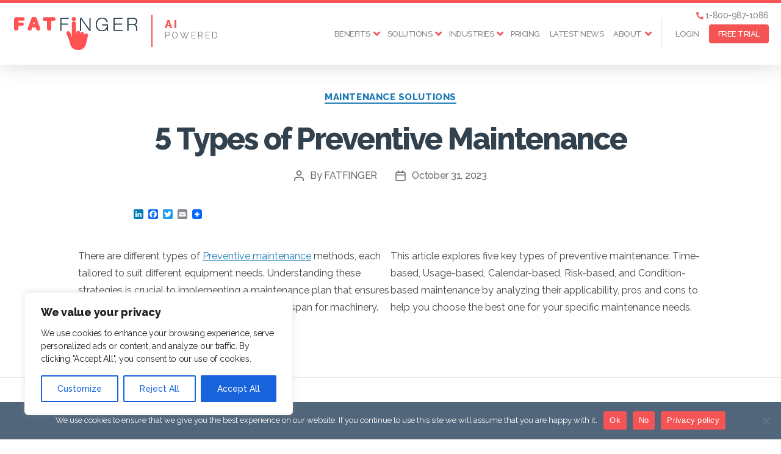

--- FILE ---
content_type: text/html; charset=UTF-8
request_url: https://fatfinger.io/5-types-of-preventive-maintenance/
body_size: 29539
content:
  <!DOCTYPE html>

  <html class="no-js" lang="en">

  <head>

    <!-- Global site tag (gtag.js) - Google Ads: 935396036 -->
    <script async src="https://www.googletagmanager.com/gtag/js?id=AW-935396036"></script>
    <script>
      window.dataLayer = window.dataLayer || [];
      function gtag(){dataLayer.push(arguments);}
      gtag('js', new Date());

      gtag('config', 'AW-935396036');
    </script>

    <!-- Global site tag (gtag.js) - Google Analytics -->
    <script async src="https://www.googletagmanager.com/gtag/js?id=UA-32904459-1"></script>
    <script>
      window.dataLayer = window.dataLayer || [];
      function gtag(){dataLayer.push(arguments);}
      gtag('js', new Date());

      gtag('config', 'UA-32904459-1');
    </script>

    <meta charset="UTF-8">
    <meta name="viewport" content="width=device-width, initial-scale=1.0" >

    <link rel="profile" href="https://gmpg.org/xfn/11">
		<link rel="pingback" href="https://fatfinger.io/xmlrpc.php"/>
    <meta name="keywords" content="SEE Forge, FAT FINGER, paperwork, templates, forms, field ticket" />

    <link rel="preconnect" href="https://fonts.googleapis.com">
    <link rel="preconnect" href="https://fonts.gstatic.com" crossorigin>
    <link href="https://fonts.googleapis.com/css2?family=Raleway:wght@100;400;500;800&display=swap" rel="stylesheet">

    <link href="https://fatfinger.io/wp-content/themes/twentytwenty-child/css/all.min.css?v=1.1.0" rel="stylesheet">

    
        
    <meta name='robots' content='index, follow, max-image-preview:large, max-snippet:-1, max-video-preview:-1' />

	<!-- This site is optimized with the Yoast SEO plugin v26.8 - https://yoast.com/product/yoast-seo-wordpress/ -->
	<title>5 Types of Preventive Maintenance</title>
	<meta name="description" content="Maintain equipment and prevent breakdowns. Save time, money, and hassle with these essential Types of Preventive Maintenance. Learn more now." />
	<link rel="canonical" href="https://fatfinger.io/5-types-of-preventive-maintenance/" />
	<meta property="og:locale" content="en_US" />
	<meta property="og:type" content="article" />
	<meta property="og:title" content="5 Types of Preventive Maintenance" />
	<meta property="og:description" content="Maintain equipment and prevent breakdowns. Save time, money, and hassle with these essential Types of Preventive Maintenance. Learn more now." />
	<meta property="og:url" content="https://fatfinger.io/5-types-of-preventive-maintenance/" />
	<meta property="og:site_name" content="SEE Forge creators of FAT FINGER" />
	<meta property="article:published_time" content="2023-10-31T20:27:47+00:00" />
	<meta property="article:modified_time" content="2023-12-05T13:36:38+00:00" />
	<meta property="og:image" content="https://fatfinger.io/wp-content/uploads/2023/10/welder-working-inside-industrial-building.jpeg" />
	<meta property="og:image:width" content="1536" />
	<meta property="og:image:height" content="2048" />
	<meta property="og:image:type" content="image/jpeg" />
	<meta name="author" content="FATFINGER" />
	<meta name="twitter:label1" content="Written by" />
	<meta name="twitter:data1" content="FATFINGER" />
	<meta name="twitter:label2" content="Est. reading time" />
	<meta name="twitter:data2" content="6 minutes" />
	<script type="application/ld+json" class="yoast-schema-graph">{"@context":"https://schema.org","@graph":[{"@type":"Article","@id":"https://fatfinger.io/5-types-of-preventive-maintenance/#article","isPartOf":{"@id":"https://fatfinger.io/5-types-of-preventive-maintenance/"},"author":{"name":"FATFINGER","@id":"https://fatfinger.io/#/schema/person/f654a88b954e75efb417b26cd61320e6"},"headline":"5 Types of Preventive Maintenance","datePublished":"2023-10-31T20:27:47+00:00","dateModified":"2023-12-05T13:36:38+00:00","mainEntityOfPage":{"@id":"https://fatfinger.io/5-types-of-preventive-maintenance/"},"wordCount":933,"publisher":{"@id":"https://fatfinger.io/#organization"},"image":{"@id":"https://fatfinger.io/5-types-of-preventive-maintenance/#primaryimage"},"thumbnailUrl":"https://fatfinger.io/wp-content/uploads/2023/10/welder-working-inside-industrial-building.jpeg","keywords":["oil and gas industry","preventive maintenance","process improvement","safety culture"],"articleSection":["Maintenance solutions"],"inLanguage":"en"},{"@type":"WebPage","@id":"https://fatfinger.io/5-types-of-preventive-maintenance/","url":"https://fatfinger.io/5-types-of-preventive-maintenance/","name":"5 Types of Preventive Maintenance","isPartOf":{"@id":"https://fatfinger.io/#website"},"primaryImageOfPage":{"@id":"https://fatfinger.io/5-types-of-preventive-maintenance/#primaryimage"},"image":{"@id":"https://fatfinger.io/5-types-of-preventive-maintenance/#primaryimage"},"thumbnailUrl":"https://fatfinger.io/wp-content/uploads/2023/10/welder-working-inside-industrial-building.jpeg","datePublished":"2023-10-31T20:27:47+00:00","dateModified":"2023-12-05T13:36:38+00:00","description":"Maintain equipment and prevent breakdowns. Save time, money, and hassle with these essential Types of Preventive Maintenance. Learn more now.","inLanguage":"en","potentialAction":[{"@type":"ReadAction","target":["https://fatfinger.io/5-types-of-preventive-maintenance/"]}]},{"@type":"ImageObject","inLanguage":"en","@id":"https://fatfinger.io/5-types-of-preventive-maintenance/#primaryimage","url":"https://fatfinger.io/wp-content/uploads/2023/10/welder-working-inside-industrial-building.jpeg","contentUrl":"https://fatfinger.io/wp-content/uploads/2023/10/welder-working-inside-industrial-building.jpeg","width":1536,"height":2048,"caption":"types of preventive maintenance. Welder working inside industrial building"},{"@type":"WebSite","@id":"https://fatfinger.io/#website","url":"https://fatfinger.io/","name":"SEE Forge creators of FAT FINGER","description":"FAT FINGER: Customized workflows to improve asset reliability &amp; workforce safety","publisher":{"@id":"https://fatfinger.io/#organization"},"potentialAction":[{"@type":"SearchAction","target":{"@type":"EntryPoint","urlTemplate":"https://fatfinger.io/?s={search_term_string}"},"query-input":{"@type":"PropertyValueSpecification","valueRequired":true,"valueName":"search_term_string"}}],"inLanguage":"en"},{"@type":"Organization","@id":"https://fatfinger.io/#organization","name":"FAT FINGER","url":"https://fatfinger.io/","logo":{"@type":"ImageObject","inLanguage":"en","@id":"https://fatfinger.io/#/schema/logo/image/","url":"https://fatfinger.io/wp-content/uploads/2018/11/fatfinger.png","contentUrl":"https://fatfinger.io/wp-content/uploads/2018/11/fatfinger.png","width":397,"height":106,"caption":"FAT FINGER"},"image":{"@id":"https://fatfinger.io/#/schema/logo/image/"}},{"@type":"Person","@id":"https://fatfinger.io/#/schema/person/f654a88b954e75efb417b26cd61320e6","name":"FATFINGER","image":{"@type":"ImageObject","inLanguage":"en","@id":"https://fatfinger.io/#/schema/person/image/","url":"https://secure.gravatar.com/avatar/27ecddd40f23047401b9067d1b81c1ae40e64446d769b8b58a1339b6de605c82?s=96&d=blank&r=g","contentUrl":"https://secure.gravatar.com/avatar/27ecddd40f23047401b9067d1b81c1ae40e64446d769b8b58a1339b6de605c82?s=96&d=blank&r=g","caption":"FATFINGER"}}]}</script>
	<!-- / Yoast SEO plugin. -->


<link rel='dns-prefetch' href='//static.addtoany.com' />
<link rel="alternate" type="application/rss+xml" title="SEE Forge creators of FAT FINGER &raquo; Feed" href="https://fatfinger.io/feed/" />
<link rel="alternate" type="application/rss+xml" title="SEE Forge creators of FAT FINGER &raquo; Comments Feed" href="https://fatfinger.io/comments/feed/" />
<link rel="alternate" title="oEmbed (JSON)" type="application/json+oembed" href="https://fatfinger.io/wp-json/oembed/1.0/embed?url=https%3A%2F%2Ffatfinger.io%2F5-types-of-preventive-maintenance%2F" />
<link rel="alternate" title="oEmbed (XML)" type="text/xml+oembed" href="https://fatfinger.io/wp-json/oembed/1.0/embed?url=https%3A%2F%2Ffatfinger.io%2F5-types-of-preventive-maintenance%2F&#038;format=xml" />
<style id='wp-img-auto-sizes-contain-inline-css'>
img:is([sizes=auto i],[sizes^="auto," i]){contain-intrinsic-size:3000px 1500px}
/*# sourceURL=wp-img-auto-sizes-contain-inline-css */
</style>
<style id='wp-block-library-inline-css'>
:root{--wp-block-synced-color:#7a00df;--wp-block-synced-color--rgb:122,0,223;--wp-bound-block-color:var(--wp-block-synced-color);--wp-editor-canvas-background:#ddd;--wp-admin-theme-color:#007cba;--wp-admin-theme-color--rgb:0,124,186;--wp-admin-theme-color-darker-10:#006ba1;--wp-admin-theme-color-darker-10--rgb:0,107,160.5;--wp-admin-theme-color-darker-20:#005a87;--wp-admin-theme-color-darker-20--rgb:0,90,135;--wp-admin-border-width-focus:2px}@media (min-resolution:192dpi){:root{--wp-admin-border-width-focus:1.5px}}.wp-element-button{cursor:pointer}:root .has-very-light-gray-background-color{background-color:#eee}:root .has-very-dark-gray-background-color{background-color:#313131}:root .has-very-light-gray-color{color:#eee}:root .has-very-dark-gray-color{color:#313131}:root .has-vivid-green-cyan-to-vivid-cyan-blue-gradient-background{background:linear-gradient(135deg,#00d084,#0693e3)}:root .has-purple-crush-gradient-background{background:linear-gradient(135deg,#34e2e4,#4721fb 50%,#ab1dfe)}:root .has-hazy-dawn-gradient-background{background:linear-gradient(135deg,#faaca8,#dad0ec)}:root .has-subdued-olive-gradient-background{background:linear-gradient(135deg,#fafae1,#67a671)}:root .has-atomic-cream-gradient-background{background:linear-gradient(135deg,#fdd79a,#004a59)}:root .has-nightshade-gradient-background{background:linear-gradient(135deg,#330968,#31cdcf)}:root .has-midnight-gradient-background{background:linear-gradient(135deg,#020381,#2874fc)}:root{--wp--preset--font-size--normal:16px;--wp--preset--font-size--huge:42px}.has-regular-font-size{font-size:1em}.has-larger-font-size{font-size:2.625em}.has-normal-font-size{font-size:var(--wp--preset--font-size--normal)}.has-huge-font-size{font-size:var(--wp--preset--font-size--huge)}.has-text-align-center{text-align:center}.has-text-align-left{text-align:left}.has-text-align-right{text-align:right}.has-fit-text{white-space:nowrap!important}#end-resizable-editor-section{display:none}.aligncenter{clear:both}.items-justified-left{justify-content:flex-start}.items-justified-center{justify-content:center}.items-justified-right{justify-content:flex-end}.items-justified-space-between{justify-content:space-between}.screen-reader-text{border:0;clip-path:inset(50%);height:1px;margin:-1px;overflow:hidden;padding:0;position:absolute;width:1px;word-wrap:normal!important}.screen-reader-text:focus{background-color:#ddd;clip-path:none;color:#444;display:block;font-size:1em;height:auto;left:5px;line-height:normal;padding:15px 23px 14px;text-decoration:none;top:5px;width:auto;z-index:100000}html :where(.has-border-color){border-style:solid}html :where([style*=border-top-color]){border-top-style:solid}html :where([style*=border-right-color]){border-right-style:solid}html :where([style*=border-bottom-color]){border-bottom-style:solid}html :where([style*=border-left-color]){border-left-style:solid}html :where([style*=border-width]){border-style:solid}html :where([style*=border-top-width]){border-top-style:solid}html :where([style*=border-right-width]){border-right-style:solid}html :where([style*=border-bottom-width]){border-bottom-style:solid}html :where([style*=border-left-width]){border-left-style:solid}html :where(img[class*=wp-image-]){height:auto;max-width:100%}:where(figure){margin:0 0 1em}html :where(.is-position-sticky){--wp-admin--admin-bar--position-offset:var(--wp-admin--admin-bar--height,0px)}@media screen and (max-width:600px){html :where(.is-position-sticky){--wp-admin--admin-bar--position-offset:0px}}

/*# sourceURL=wp-block-library-inline-css */
</style><style id='wp-block-heading-inline-css'>
h1:where(.wp-block-heading).has-background,h2:where(.wp-block-heading).has-background,h3:where(.wp-block-heading).has-background,h4:where(.wp-block-heading).has-background,h5:where(.wp-block-heading).has-background,h6:where(.wp-block-heading).has-background{padding:1.25em 2.375em}h1.has-text-align-left[style*=writing-mode]:where([style*=vertical-lr]),h1.has-text-align-right[style*=writing-mode]:where([style*=vertical-rl]),h2.has-text-align-left[style*=writing-mode]:where([style*=vertical-lr]),h2.has-text-align-right[style*=writing-mode]:where([style*=vertical-rl]),h3.has-text-align-left[style*=writing-mode]:where([style*=vertical-lr]),h3.has-text-align-right[style*=writing-mode]:where([style*=vertical-rl]),h4.has-text-align-left[style*=writing-mode]:where([style*=vertical-lr]),h4.has-text-align-right[style*=writing-mode]:where([style*=vertical-rl]),h5.has-text-align-left[style*=writing-mode]:where([style*=vertical-lr]),h5.has-text-align-right[style*=writing-mode]:where([style*=vertical-rl]),h6.has-text-align-left[style*=writing-mode]:where([style*=vertical-lr]),h6.has-text-align-right[style*=writing-mode]:where([style*=vertical-rl]){rotate:180deg}
/*# sourceURL=https://fatfinger.io/wp-includes/blocks/heading/style.min.css */
</style>
<style id='wp-block-image-inline-css'>
.wp-block-image>a,.wp-block-image>figure>a{display:inline-block}.wp-block-image img{box-sizing:border-box;height:auto;max-width:100%;vertical-align:bottom}@media not (prefers-reduced-motion){.wp-block-image img.hide{visibility:hidden}.wp-block-image img.show{animation:show-content-image .4s}}.wp-block-image[style*=border-radius] img,.wp-block-image[style*=border-radius]>a{border-radius:inherit}.wp-block-image.has-custom-border img{box-sizing:border-box}.wp-block-image.aligncenter{text-align:center}.wp-block-image.alignfull>a,.wp-block-image.alignwide>a{width:100%}.wp-block-image.alignfull img,.wp-block-image.alignwide img{height:auto;width:100%}.wp-block-image .aligncenter,.wp-block-image .alignleft,.wp-block-image .alignright,.wp-block-image.aligncenter,.wp-block-image.alignleft,.wp-block-image.alignright{display:table}.wp-block-image .aligncenter>figcaption,.wp-block-image .alignleft>figcaption,.wp-block-image .alignright>figcaption,.wp-block-image.aligncenter>figcaption,.wp-block-image.alignleft>figcaption,.wp-block-image.alignright>figcaption{caption-side:bottom;display:table-caption}.wp-block-image .alignleft{float:left;margin:.5em 1em .5em 0}.wp-block-image .alignright{float:right;margin:.5em 0 .5em 1em}.wp-block-image .aligncenter{margin-left:auto;margin-right:auto}.wp-block-image :where(figcaption){margin-bottom:1em;margin-top:.5em}.wp-block-image.is-style-circle-mask img{border-radius:9999px}@supports ((-webkit-mask-image:none) or (mask-image:none)) or (-webkit-mask-image:none){.wp-block-image.is-style-circle-mask img{border-radius:0;-webkit-mask-image:url('data:image/svg+xml;utf8,<svg viewBox="0 0 100 100" xmlns="http://www.w3.org/2000/svg"><circle cx="50" cy="50" r="50"/></svg>');mask-image:url('data:image/svg+xml;utf8,<svg viewBox="0 0 100 100" xmlns="http://www.w3.org/2000/svg"><circle cx="50" cy="50" r="50"/></svg>');mask-mode:alpha;-webkit-mask-position:center;mask-position:center;-webkit-mask-repeat:no-repeat;mask-repeat:no-repeat;-webkit-mask-size:contain;mask-size:contain}}:root :where(.wp-block-image.is-style-rounded img,.wp-block-image .is-style-rounded img){border-radius:9999px}.wp-block-image figure{margin:0}.wp-lightbox-container{display:flex;flex-direction:column;position:relative}.wp-lightbox-container img{cursor:zoom-in}.wp-lightbox-container img:hover+button{opacity:1}.wp-lightbox-container button{align-items:center;backdrop-filter:blur(16px) saturate(180%);background-color:#5a5a5a40;border:none;border-radius:4px;cursor:zoom-in;display:flex;height:20px;justify-content:center;opacity:0;padding:0;position:absolute;right:16px;text-align:center;top:16px;width:20px;z-index:100}@media not (prefers-reduced-motion){.wp-lightbox-container button{transition:opacity .2s ease}}.wp-lightbox-container button:focus-visible{outline:3px auto #5a5a5a40;outline:3px auto -webkit-focus-ring-color;outline-offset:3px}.wp-lightbox-container button:hover{cursor:pointer;opacity:1}.wp-lightbox-container button:focus{opacity:1}.wp-lightbox-container button:focus,.wp-lightbox-container button:hover,.wp-lightbox-container button:not(:hover):not(:active):not(.has-background){background-color:#5a5a5a40;border:none}.wp-lightbox-overlay{box-sizing:border-box;cursor:zoom-out;height:100vh;left:0;overflow:hidden;position:fixed;top:0;visibility:hidden;width:100%;z-index:100000}.wp-lightbox-overlay .close-button{align-items:center;cursor:pointer;display:flex;justify-content:center;min-height:40px;min-width:40px;padding:0;position:absolute;right:calc(env(safe-area-inset-right) + 16px);top:calc(env(safe-area-inset-top) + 16px);z-index:5000000}.wp-lightbox-overlay .close-button:focus,.wp-lightbox-overlay .close-button:hover,.wp-lightbox-overlay .close-button:not(:hover):not(:active):not(.has-background){background:none;border:none}.wp-lightbox-overlay .lightbox-image-container{height:var(--wp--lightbox-container-height);left:50%;overflow:hidden;position:absolute;top:50%;transform:translate(-50%,-50%);transform-origin:top left;width:var(--wp--lightbox-container-width);z-index:9999999999}.wp-lightbox-overlay .wp-block-image{align-items:center;box-sizing:border-box;display:flex;height:100%;justify-content:center;margin:0;position:relative;transform-origin:0 0;width:100%;z-index:3000000}.wp-lightbox-overlay .wp-block-image img{height:var(--wp--lightbox-image-height);min-height:var(--wp--lightbox-image-height);min-width:var(--wp--lightbox-image-width);width:var(--wp--lightbox-image-width)}.wp-lightbox-overlay .wp-block-image figcaption{display:none}.wp-lightbox-overlay button{background:none;border:none}.wp-lightbox-overlay .scrim{background-color:#fff;height:100%;opacity:.9;position:absolute;width:100%;z-index:2000000}.wp-lightbox-overlay.active{visibility:visible}@media not (prefers-reduced-motion){.wp-lightbox-overlay.active{animation:turn-on-visibility .25s both}.wp-lightbox-overlay.active img{animation:turn-on-visibility .35s both}.wp-lightbox-overlay.show-closing-animation:not(.active){animation:turn-off-visibility .35s both}.wp-lightbox-overlay.show-closing-animation:not(.active) img{animation:turn-off-visibility .25s both}.wp-lightbox-overlay.zoom.active{animation:none;opacity:1;visibility:visible}.wp-lightbox-overlay.zoom.active .lightbox-image-container{animation:lightbox-zoom-in .4s}.wp-lightbox-overlay.zoom.active .lightbox-image-container img{animation:none}.wp-lightbox-overlay.zoom.active .scrim{animation:turn-on-visibility .4s forwards}.wp-lightbox-overlay.zoom.show-closing-animation:not(.active){animation:none}.wp-lightbox-overlay.zoom.show-closing-animation:not(.active) .lightbox-image-container{animation:lightbox-zoom-out .4s}.wp-lightbox-overlay.zoom.show-closing-animation:not(.active) .lightbox-image-container img{animation:none}.wp-lightbox-overlay.zoom.show-closing-animation:not(.active) .scrim{animation:turn-off-visibility .4s forwards}}@keyframes show-content-image{0%{visibility:hidden}99%{visibility:hidden}to{visibility:visible}}@keyframes turn-on-visibility{0%{opacity:0}to{opacity:1}}@keyframes turn-off-visibility{0%{opacity:1;visibility:visible}99%{opacity:0;visibility:visible}to{opacity:0;visibility:hidden}}@keyframes lightbox-zoom-in{0%{transform:translate(calc((-100vw + var(--wp--lightbox-scrollbar-width))/2 + var(--wp--lightbox-initial-left-position)),calc(-50vh + var(--wp--lightbox-initial-top-position))) scale(var(--wp--lightbox-scale))}to{transform:translate(-50%,-50%) scale(1)}}@keyframes lightbox-zoom-out{0%{transform:translate(-50%,-50%) scale(1);visibility:visible}99%{visibility:visible}to{transform:translate(calc((-100vw + var(--wp--lightbox-scrollbar-width))/2 + var(--wp--lightbox-initial-left-position)),calc(-50vh + var(--wp--lightbox-initial-top-position))) scale(var(--wp--lightbox-scale));visibility:hidden}}
/*# sourceURL=https://fatfinger.io/wp-includes/blocks/image/style.min.css */
</style>
<style id='wp-block-list-inline-css'>
ol,ul{box-sizing:border-box}:root :where(.wp-block-list.has-background){padding:1.25em 2.375em}
/*# sourceURL=https://fatfinger.io/wp-includes/blocks/list/style.min.css */
</style>
<style id='wp-block-columns-inline-css'>
.wp-block-columns{box-sizing:border-box;display:flex;flex-wrap:wrap!important}@media (min-width:782px){.wp-block-columns{flex-wrap:nowrap!important}}.wp-block-columns{align-items:normal!important}.wp-block-columns.are-vertically-aligned-top{align-items:flex-start}.wp-block-columns.are-vertically-aligned-center{align-items:center}.wp-block-columns.are-vertically-aligned-bottom{align-items:flex-end}@media (max-width:781px){.wp-block-columns:not(.is-not-stacked-on-mobile)>.wp-block-column{flex-basis:100%!important}}@media (min-width:782px){.wp-block-columns:not(.is-not-stacked-on-mobile)>.wp-block-column{flex-basis:0;flex-grow:1}.wp-block-columns:not(.is-not-stacked-on-mobile)>.wp-block-column[style*=flex-basis]{flex-grow:0}}.wp-block-columns.is-not-stacked-on-mobile{flex-wrap:nowrap!important}.wp-block-columns.is-not-stacked-on-mobile>.wp-block-column{flex-basis:0;flex-grow:1}.wp-block-columns.is-not-stacked-on-mobile>.wp-block-column[style*=flex-basis]{flex-grow:0}:where(.wp-block-columns){margin-bottom:1.75em}:where(.wp-block-columns.has-background){padding:1.25em 2.375em}.wp-block-column{flex-grow:1;min-width:0;overflow-wrap:break-word;word-break:break-word}.wp-block-column.is-vertically-aligned-top{align-self:flex-start}.wp-block-column.is-vertically-aligned-center{align-self:center}.wp-block-column.is-vertically-aligned-bottom{align-self:flex-end}.wp-block-column.is-vertically-aligned-stretch{align-self:stretch}.wp-block-column.is-vertically-aligned-bottom,.wp-block-column.is-vertically-aligned-center,.wp-block-column.is-vertically-aligned-top{width:100%}
/*# sourceURL=https://fatfinger.io/wp-includes/blocks/columns/style.min.css */
</style>
<style id='wp-block-paragraph-inline-css'>
.is-small-text{font-size:.875em}.is-regular-text{font-size:1em}.is-large-text{font-size:2.25em}.is-larger-text{font-size:3em}.has-drop-cap:not(:focus):first-letter{float:left;font-size:8.4em;font-style:normal;font-weight:100;line-height:.68;margin:.05em .1em 0 0;text-transform:uppercase}body.rtl .has-drop-cap:not(:focus):first-letter{float:none;margin-left:.1em}p.has-drop-cap.has-background{overflow:hidden}:root :where(p.has-background){padding:1.25em 2.375em}:where(p.has-text-color:not(.has-link-color)) a{color:inherit}p.has-text-align-left[style*="writing-mode:vertical-lr"],p.has-text-align-right[style*="writing-mode:vertical-rl"]{rotate:180deg}
/*# sourceURL=https://fatfinger.io/wp-includes/blocks/paragraph/style.min.css */
</style>
<style id='wp-block-separator-inline-css'>
@charset "UTF-8";.wp-block-separator{border:none;border-top:2px solid}:root :where(.wp-block-separator.is-style-dots){height:auto;line-height:1;text-align:center}:root :where(.wp-block-separator.is-style-dots):before{color:currentColor;content:"···";font-family:serif;font-size:1.5em;letter-spacing:2em;padding-left:2em}.wp-block-separator.is-style-dots{background:none!important;border:none!important}
/*# sourceURL=https://fatfinger.io/wp-includes/blocks/separator/style.min.css */
</style>
<style id='global-styles-inline-css'>
:root{--wp--preset--aspect-ratio--square: 1;--wp--preset--aspect-ratio--4-3: 4/3;--wp--preset--aspect-ratio--3-4: 3/4;--wp--preset--aspect-ratio--3-2: 3/2;--wp--preset--aspect-ratio--2-3: 2/3;--wp--preset--aspect-ratio--16-9: 16/9;--wp--preset--aspect-ratio--9-16: 9/16;--wp--preset--color--black: #000000;--wp--preset--color--cyan-bluish-gray: #abb8c3;--wp--preset--color--white: #ffffff;--wp--preset--color--pale-pink: #f78da7;--wp--preset--color--vivid-red: #cf2e2e;--wp--preset--color--luminous-vivid-orange: #ff6900;--wp--preset--color--luminous-vivid-amber: #fcb900;--wp--preset--color--light-green-cyan: #7bdcb5;--wp--preset--color--vivid-green-cyan: #00d084;--wp--preset--color--pale-cyan-blue: #8ed1fc;--wp--preset--color--vivid-cyan-blue: #0693e3;--wp--preset--color--vivid-purple: #9b51e0;--wp--preset--color--accent: #1f7cb7;--wp--preset--color--primary: #000000;--wp--preset--color--secondary: #6d6d6d;--wp--preset--color--subtle-background: #dbdbdb;--wp--preset--color--background: #ffffff;--wp--preset--gradient--vivid-cyan-blue-to-vivid-purple: linear-gradient(135deg,rgb(6,147,227) 0%,rgb(155,81,224) 100%);--wp--preset--gradient--light-green-cyan-to-vivid-green-cyan: linear-gradient(135deg,rgb(122,220,180) 0%,rgb(0,208,130) 100%);--wp--preset--gradient--luminous-vivid-amber-to-luminous-vivid-orange: linear-gradient(135deg,rgb(252,185,0) 0%,rgb(255,105,0) 100%);--wp--preset--gradient--luminous-vivid-orange-to-vivid-red: linear-gradient(135deg,rgb(255,105,0) 0%,rgb(207,46,46) 100%);--wp--preset--gradient--very-light-gray-to-cyan-bluish-gray: linear-gradient(135deg,rgb(238,238,238) 0%,rgb(169,184,195) 100%);--wp--preset--gradient--cool-to-warm-spectrum: linear-gradient(135deg,rgb(74,234,220) 0%,rgb(151,120,209) 20%,rgb(207,42,186) 40%,rgb(238,44,130) 60%,rgb(251,105,98) 80%,rgb(254,248,76) 100%);--wp--preset--gradient--blush-light-purple: linear-gradient(135deg,rgb(255,206,236) 0%,rgb(152,150,240) 100%);--wp--preset--gradient--blush-bordeaux: linear-gradient(135deg,rgb(254,205,165) 0%,rgb(254,45,45) 50%,rgb(107,0,62) 100%);--wp--preset--gradient--luminous-dusk: linear-gradient(135deg,rgb(255,203,112) 0%,rgb(199,81,192) 50%,rgb(65,88,208) 100%);--wp--preset--gradient--pale-ocean: linear-gradient(135deg,rgb(255,245,203) 0%,rgb(182,227,212) 50%,rgb(51,167,181) 100%);--wp--preset--gradient--electric-grass: linear-gradient(135deg,rgb(202,248,128) 0%,rgb(113,206,126) 100%);--wp--preset--gradient--midnight: linear-gradient(135deg,rgb(2,3,129) 0%,rgb(40,116,252) 100%);--wp--preset--font-size--small: 18px;--wp--preset--font-size--medium: 20px;--wp--preset--font-size--large: 26.25px;--wp--preset--font-size--x-large: 42px;--wp--preset--font-size--normal: 21px;--wp--preset--font-size--larger: 32px;--wp--preset--spacing--20: 0.44rem;--wp--preset--spacing--30: 0.67rem;--wp--preset--spacing--40: 1rem;--wp--preset--spacing--50: 1.5rem;--wp--preset--spacing--60: 2.25rem;--wp--preset--spacing--70: 3.38rem;--wp--preset--spacing--80: 5.06rem;--wp--preset--shadow--natural: 6px 6px 9px rgba(0, 0, 0, 0.2);--wp--preset--shadow--deep: 12px 12px 50px rgba(0, 0, 0, 0.4);--wp--preset--shadow--sharp: 6px 6px 0px rgba(0, 0, 0, 0.2);--wp--preset--shadow--outlined: 6px 6px 0px -3px rgb(255, 255, 255), 6px 6px rgb(0, 0, 0);--wp--preset--shadow--crisp: 6px 6px 0px rgb(0, 0, 0);}:where(.is-layout-flex){gap: 0.5em;}:where(.is-layout-grid){gap: 0.5em;}body .is-layout-flex{display: flex;}.is-layout-flex{flex-wrap: wrap;align-items: center;}.is-layout-flex > :is(*, div){margin: 0;}body .is-layout-grid{display: grid;}.is-layout-grid > :is(*, div){margin: 0;}:where(.wp-block-columns.is-layout-flex){gap: 2em;}:where(.wp-block-columns.is-layout-grid){gap: 2em;}:where(.wp-block-post-template.is-layout-flex){gap: 1.25em;}:where(.wp-block-post-template.is-layout-grid){gap: 1.25em;}.has-black-color{color: var(--wp--preset--color--black) !important;}.has-cyan-bluish-gray-color{color: var(--wp--preset--color--cyan-bluish-gray) !important;}.has-white-color{color: var(--wp--preset--color--white) !important;}.has-pale-pink-color{color: var(--wp--preset--color--pale-pink) !important;}.has-vivid-red-color{color: var(--wp--preset--color--vivid-red) !important;}.has-luminous-vivid-orange-color{color: var(--wp--preset--color--luminous-vivid-orange) !important;}.has-luminous-vivid-amber-color{color: var(--wp--preset--color--luminous-vivid-amber) !important;}.has-light-green-cyan-color{color: var(--wp--preset--color--light-green-cyan) !important;}.has-vivid-green-cyan-color{color: var(--wp--preset--color--vivid-green-cyan) !important;}.has-pale-cyan-blue-color{color: var(--wp--preset--color--pale-cyan-blue) !important;}.has-vivid-cyan-blue-color{color: var(--wp--preset--color--vivid-cyan-blue) !important;}.has-vivid-purple-color{color: var(--wp--preset--color--vivid-purple) !important;}.has-black-background-color{background-color: var(--wp--preset--color--black) !important;}.has-cyan-bluish-gray-background-color{background-color: var(--wp--preset--color--cyan-bluish-gray) !important;}.has-white-background-color{background-color: var(--wp--preset--color--white) !important;}.has-pale-pink-background-color{background-color: var(--wp--preset--color--pale-pink) !important;}.has-vivid-red-background-color{background-color: var(--wp--preset--color--vivid-red) !important;}.has-luminous-vivid-orange-background-color{background-color: var(--wp--preset--color--luminous-vivid-orange) !important;}.has-luminous-vivid-amber-background-color{background-color: var(--wp--preset--color--luminous-vivid-amber) !important;}.has-light-green-cyan-background-color{background-color: var(--wp--preset--color--light-green-cyan) !important;}.has-vivid-green-cyan-background-color{background-color: var(--wp--preset--color--vivid-green-cyan) !important;}.has-pale-cyan-blue-background-color{background-color: var(--wp--preset--color--pale-cyan-blue) !important;}.has-vivid-cyan-blue-background-color{background-color: var(--wp--preset--color--vivid-cyan-blue) !important;}.has-vivid-purple-background-color{background-color: var(--wp--preset--color--vivid-purple) !important;}.has-black-border-color{border-color: var(--wp--preset--color--black) !important;}.has-cyan-bluish-gray-border-color{border-color: var(--wp--preset--color--cyan-bluish-gray) !important;}.has-white-border-color{border-color: var(--wp--preset--color--white) !important;}.has-pale-pink-border-color{border-color: var(--wp--preset--color--pale-pink) !important;}.has-vivid-red-border-color{border-color: var(--wp--preset--color--vivid-red) !important;}.has-luminous-vivid-orange-border-color{border-color: var(--wp--preset--color--luminous-vivid-orange) !important;}.has-luminous-vivid-amber-border-color{border-color: var(--wp--preset--color--luminous-vivid-amber) !important;}.has-light-green-cyan-border-color{border-color: var(--wp--preset--color--light-green-cyan) !important;}.has-vivid-green-cyan-border-color{border-color: var(--wp--preset--color--vivid-green-cyan) !important;}.has-pale-cyan-blue-border-color{border-color: var(--wp--preset--color--pale-cyan-blue) !important;}.has-vivid-cyan-blue-border-color{border-color: var(--wp--preset--color--vivid-cyan-blue) !important;}.has-vivid-purple-border-color{border-color: var(--wp--preset--color--vivid-purple) !important;}.has-vivid-cyan-blue-to-vivid-purple-gradient-background{background: var(--wp--preset--gradient--vivid-cyan-blue-to-vivid-purple) !important;}.has-light-green-cyan-to-vivid-green-cyan-gradient-background{background: var(--wp--preset--gradient--light-green-cyan-to-vivid-green-cyan) !important;}.has-luminous-vivid-amber-to-luminous-vivid-orange-gradient-background{background: var(--wp--preset--gradient--luminous-vivid-amber-to-luminous-vivid-orange) !important;}.has-luminous-vivid-orange-to-vivid-red-gradient-background{background: var(--wp--preset--gradient--luminous-vivid-orange-to-vivid-red) !important;}.has-very-light-gray-to-cyan-bluish-gray-gradient-background{background: var(--wp--preset--gradient--very-light-gray-to-cyan-bluish-gray) !important;}.has-cool-to-warm-spectrum-gradient-background{background: var(--wp--preset--gradient--cool-to-warm-spectrum) !important;}.has-blush-light-purple-gradient-background{background: var(--wp--preset--gradient--blush-light-purple) !important;}.has-blush-bordeaux-gradient-background{background: var(--wp--preset--gradient--blush-bordeaux) !important;}.has-luminous-dusk-gradient-background{background: var(--wp--preset--gradient--luminous-dusk) !important;}.has-pale-ocean-gradient-background{background: var(--wp--preset--gradient--pale-ocean) !important;}.has-electric-grass-gradient-background{background: var(--wp--preset--gradient--electric-grass) !important;}.has-midnight-gradient-background{background: var(--wp--preset--gradient--midnight) !important;}.has-small-font-size{font-size: var(--wp--preset--font-size--small) !important;}.has-medium-font-size{font-size: var(--wp--preset--font-size--medium) !important;}.has-large-font-size{font-size: var(--wp--preset--font-size--large) !important;}.has-x-large-font-size{font-size: var(--wp--preset--font-size--x-large) !important;}
:where(.wp-block-columns.is-layout-flex){gap: 2em;}:where(.wp-block-columns.is-layout-grid){gap: 2em;}
/*# sourceURL=global-styles-inline-css */
</style>
<style id='core-block-supports-inline-css'>
.wp-container-core-columns-is-layout-9d6595d7{flex-wrap:nowrap;}
/*# sourceURL=core-block-supports-inline-css */
</style>

<style id='classic-theme-styles-inline-css'>
/*! This file is auto-generated */
.wp-block-button__link{color:#fff;background-color:#32373c;border-radius:9999px;box-shadow:none;text-decoration:none;padding:calc(.667em + 2px) calc(1.333em + 2px);font-size:1.125em}.wp-block-file__button{background:#32373c;color:#fff;text-decoration:none}
/*# sourceURL=/wp-includes/css/classic-themes.min.css */
</style>
<link rel='stylesheet' id='cookie-notice-front-css' href='https://fatfinger.io/wp-content/plugins/cookie-notice/css/front.min.css?ver=2.5.11' media='all' />
<link rel='stylesheet' id='parent_style-css' href='https://fatfinger.io/wp-content/themes/twentytwenty/style.css?ver=17f109558b04cc9e8b59011539ebff9a' media='all' />
<link rel='stylesheet' id='child_style-css' href='https://fatfinger.io/wp-content/themes/twentytwenty-child/style.css?ver=17f109558b04cc9e8b59011539ebff9a' media='all' />
<link rel='stylesheet' id='twentytwenty-style-css' href='https://fatfinger.io/wp-content/themes/twentytwenty-child/style.css?ver=4.0' media='all' />
<style id='twentytwenty-style-inline-css'>
.color-accent,.color-accent-hover:hover,.color-accent-hover:focus,:root .has-accent-color,.has-drop-cap:not(:focus):first-letter,.wp-block-button.is-style-outline,a { color: #1f7cb7; }blockquote,.border-color-accent,.border-color-accent-hover:hover,.border-color-accent-hover:focus { border-color: #1f7cb7; }button,.button,.faux-button,.wp-block-button__link,.wp-block-file .wp-block-file__button,input[type="button"],input[type="reset"],input[type="submit"],.bg-accent,.bg-accent-hover:hover,.bg-accent-hover:focus,:root .has-accent-background-color,.comment-reply-link { background-color: #1f7cb7; }.fill-children-accent,.fill-children-accent * { fill: #1f7cb7; }:root .has-background-color,button,.button,.faux-button,.wp-block-button__link,.wp-block-file__button,input[type="button"],input[type="reset"],input[type="submit"],.wp-block-button,.comment-reply-link,.has-background.has-primary-background-color:not(.has-text-color),.has-background.has-primary-background-color *:not(.has-text-color),.has-background.has-accent-background-color:not(.has-text-color),.has-background.has-accent-background-color *:not(.has-text-color) { color: #ffffff; }:root .has-background-background-color { background-color: #ffffff; }body,.entry-title a,:root .has-primary-color { color: #000000; }:root .has-primary-background-color { background-color: #000000; }cite,figcaption,.wp-caption-text,.post-meta,.entry-content .wp-block-archives li,.entry-content .wp-block-categories li,.entry-content .wp-block-latest-posts li,.wp-block-latest-comments__comment-date,.wp-block-latest-posts__post-date,.wp-block-embed figcaption,.wp-block-image figcaption,.wp-block-pullquote cite,.comment-metadata,.comment-respond .comment-notes,.comment-respond .logged-in-as,.pagination .dots,.entry-content hr:not(.has-background),hr.styled-separator,:root .has-secondary-color { color: #6d6d6d; }:root .has-secondary-background-color { background-color: #6d6d6d; }pre,fieldset,input,textarea,table,table *,hr { border-color: #dbdbdb; }caption,code,code,kbd,samp,.wp-block-table.is-style-stripes tbody tr:nth-child(odd),:root .has-subtle-background-background-color { background-color: #dbdbdb; }.wp-block-table.is-style-stripes { border-bottom-color: #dbdbdb; }.wp-block-latest-posts.is-grid li { border-top-color: #dbdbdb; }:root .has-subtle-background-color { color: #dbdbdb; }body:not(.overlay-header) .primary-menu > li > a,body:not(.overlay-header) .primary-menu > li > .icon,.modal-menu a,.footer-menu a, .footer-widgets a:where(:not(.wp-block-button__link)),#site-footer .wp-block-button.is-style-outline,.wp-block-pullquote:before,.singular:not(.overlay-header) .entry-header a,.archive-header a,.header-footer-group .color-accent,.header-footer-group .color-accent-hover:hover { color: #1f7cb7; }.social-icons a,#site-footer button:not(.toggle),#site-footer .button,#site-footer .faux-button,#site-footer .wp-block-button__link,#site-footer .wp-block-file__button,#site-footer input[type="button"],#site-footer input[type="reset"],#site-footer input[type="submit"] { background-color: #1f7cb7; }.social-icons a,body:not(.overlay-header) .primary-menu ul,.header-footer-group button,.header-footer-group .button,.header-footer-group .faux-button,.header-footer-group .wp-block-button:not(.is-style-outline) .wp-block-button__link,.header-footer-group .wp-block-file__button,.header-footer-group input[type="button"],.header-footer-group input[type="reset"],.header-footer-group input[type="submit"] { color: #ffffff; }#site-header,.footer-nav-widgets-wrapper,#site-footer,.menu-modal,.menu-modal-inner,.search-modal-inner,.archive-header,.singular .entry-header,.singular .featured-media:before,.wp-block-pullquote:before { background-color: #ffffff; }.header-footer-group,body:not(.overlay-header) #site-header .toggle,.menu-modal .toggle { color: #000000; }body:not(.overlay-header) .primary-menu ul { background-color: #000000; }body:not(.overlay-header) .primary-menu > li > ul:after { border-bottom-color: #000000; }body:not(.overlay-header) .primary-menu ul ul:after { border-left-color: #000000; }.site-description,body:not(.overlay-header) .toggle-inner .toggle-text,.widget .post-date,.widget .rss-date,.widget_archive li,.widget_categories li,.widget cite,.widget_pages li,.widget_meta li,.widget_nav_menu li,.powered-by-wordpress,.footer-credits .privacy-policy,.to-the-top,.singular .entry-header .post-meta,.singular:not(.overlay-header) .entry-header .post-meta a { color: #6d6d6d; }.header-footer-group pre,.header-footer-group fieldset,.header-footer-group input,.header-footer-group textarea,.header-footer-group table,.header-footer-group table *,.footer-nav-widgets-wrapper,#site-footer,.menu-modal nav *,.footer-widgets-outer-wrapper,.footer-top { border-color: #dbdbdb; }.header-footer-group table caption,body:not(.overlay-header) .header-inner .toggle-wrapper::before { background-color: #dbdbdb; }
/*# sourceURL=twentytwenty-style-inline-css */
</style>
<link rel='stylesheet' id='twentytwenty-fonts-css' href='https://fatfinger.io/wp-content/themes/twentytwenty/assets/css/font-inter.css?ver=4.0' media='all' />
<link rel='stylesheet' id='twentytwenty-print-style-css' href='https://fatfinger.io/wp-content/themes/twentytwenty/print.css?ver=4.0' media='print' />
<link rel='stylesheet' id='addtoany-css' href='https://fatfinger.io/wp-content/plugins/add-to-any/addtoany.min.css?ver=1.16' media='all' />
<link rel='stylesheet' id='kadence-blocks-advancedbtn-css' href='https://fatfinger.io/wp-content/plugins/kadence-blocks/dist/style-blocks-advancedbtn.css?ver=3.6.0' media='all' />
<style id='kadence-blocks-global-variables-inline-css'>
:root {--global-kb-font-size-sm:clamp(0.8rem, 0.73rem + 0.217vw, 0.9rem);--global-kb-font-size-md:clamp(1.1rem, 0.995rem + 0.326vw, 1.25rem);--global-kb-font-size-lg:clamp(1.75rem, 1.576rem + 0.543vw, 2rem);--global-kb-font-size-xl:clamp(2.25rem, 1.728rem + 1.63vw, 3rem);--global-kb-font-size-xxl:clamp(2.5rem, 1.456rem + 3.26vw, 4rem);--global-kb-font-size-xxxl:clamp(2.75rem, 0.489rem + 7.065vw, 6rem);}:root {--global-palette1: #3182CE;--global-palette2: #2B6CB0;--global-palette3: #1A202C;--global-palette4: #2D3748;--global-palette5: #4A5568;--global-palette6: #718096;--global-palette7: #EDF2F7;--global-palette8: #F7FAFC;--global-palette9: #ffffff;}
/*# sourceURL=kadence-blocks-global-variables-inline-css */
</style>
<style id='kadence_blocks_css-inline-css'>
ul.menu .wp-block-kadence-advancedbtn .kb-btn13377_2ed7af-b4.kb-button{width:initial;}.wp-block-kadence-advancedbtn .kb-btn13377_2ed7af-b4.kb-button{background:#d82727;}
/*# sourceURL=kadence_blocks_css-inline-css */
</style>
<script id="cookie-law-info-js-extra">
var _ckyConfig = {"_ipData":[],"_assetsURL":"https://fatfinger.io/wp-content/plugins/cookie-law-info/lite/frontend/images/","_publicURL":"https://fatfinger.io","_expiry":"365","_categories":[{"name":"Necessary","slug":"necessary","isNecessary":true,"ccpaDoNotSell":true,"cookies":[],"active":true,"defaultConsent":{"gdpr":true,"ccpa":true}},{"name":"Functional","slug":"functional","isNecessary":false,"ccpaDoNotSell":true,"cookies":[],"active":true,"defaultConsent":{"gdpr":false,"ccpa":false}},{"name":"Analytics","slug":"analytics","isNecessary":false,"ccpaDoNotSell":true,"cookies":[],"active":true,"defaultConsent":{"gdpr":false,"ccpa":false}},{"name":"Performance","slug":"performance","isNecessary":false,"ccpaDoNotSell":true,"cookies":[],"active":true,"defaultConsent":{"gdpr":false,"ccpa":false}},{"name":"Advertisement","slug":"advertisement","isNecessary":false,"ccpaDoNotSell":true,"cookies":[],"active":true,"defaultConsent":{"gdpr":false,"ccpa":false}}],"_activeLaw":"gdpr","_rootDomain":"","_block":"1","_showBanner":"1","_bannerConfig":{"settings":{"type":"box","preferenceCenterType":"popup","position":"bottom-left","applicableLaw":"gdpr"},"behaviours":{"reloadBannerOnAccept":false,"loadAnalyticsByDefault":false,"animations":{"onLoad":"animate","onHide":"sticky"}},"config":{"revisitConsent":{"status":true,"tag":"revisit-consent","position":"bottom-left","meta":{"url":"#"},"styles":{"background-color":"#0056A7"},"elements":{"title":{"type":"text","tag":"revisit-consent-title","status":true,"styles":{"color":"#0056a7"}}}},"preferenceCenter":{"toggle":{"status":true,"tag":"detail-category-toggle","type":"toggle","states":{"active":{"styles":{"background-color":"#1863DC"}},"inactive":{"styles":{"background-color":"#D0D5D2"}}}}},"categoryPreview":{"status":false,"toggle":{"status":true,"tag":"detail-category-preview-toggle","type":"toggle","states":{"active":{"styles":{"background-color":"#1863DC"}},"inactive":{"styles":{"background-color":"#D0D5D2"}}}}},"videoPlaceholder":{"status":true,"styles":{"background-color":"#000000","border-color":"#000000","color":"#ffffff"}},"readMore":{"status":false,"tag":"readmore-button","type":"link","meta":{"noFollow":true,"newTab":true},"styles":{"color":"#1863DC","background-color":"transparent","border-color":"transparent"}},"showMore":{"status":true,"tag":"show-desc-button","type":"button","styles":{"color":"#1863DC"}},"showLess":{"status":true,"tag":"hide-desc-button","type":"button","styles":{"color":"#1863DC"}},"alwaysActive":{"status":true,"tag":"always-active","styles":{"color":"#008000"}},"manualLinks":{"status":true,"tag":"manual-links","type":"link","styles":{"color":"#1863DC"}},"auditTable":{"status":true},"optOption":{"status":true,"toggle":{"status":true,"tag":"optout-option-toggle","type":"toggle","states":{"active":{"styles":{"background-color":"#1863dc"}},"inactive":{"styles":{"background-color":"#FFFFFF"}}}}}}},"_version":"3.3.9.1","_logConsent":"1","_tags":[{"tag":"accept-button","styles":{"color":"#FFFFFF","background-color":"#1863DC","border-color":"#1863DC"}},{"tag":"reject-button","styles":{"color":"#1863DC","background-color":"transparent","border-color":"#1863DC"}},{"tag":"settings-button","styles":{"color":"#1863DC","background-color":"transparent","border-color":"#1863DC"}},{"tag":"readmore-button","styles":{"color":"#1863DC","background-color":"transparent","border-color":"transparent"}},{"tag":"donotsell-button","styles":{"color":"#1863DC","background-color":"transparent","border-color":"transparent"}},{"tag":"show-desc-button","styles":{"color":"#1863DC"}},{"tag":"hide-desc-button","styles":{"color":"#1863DC"}},{"tag":"cky-always-active","styles":[]},{"tag":"cky-link","styles":[]},{"tag":"accept-button","styles":{"color":"#FFFFFF","background-color":"#1863DC","border-color":"#1863DC"}},{"tag":"revisit-consent","styles":{"background-color":"#0056A7"}}],"_shortCodes":[{"key":"cky_readmore","content":"\u003Ca href=\"#\" class=\"cky-policy\" aria-label=\"Cookie Policy\" target=\"_blank\" rel=\"noopener\" data-cky-tag=\"readmore-button\"\u003ECookie Policy\u003C/a\u003E","tag":"readmore-button","status":false,"attributes":{"rel":"nofollow","target":"_blank"}},{"key":"cky_show_desc","content":"\u003Cbutton class=\"cky-show-desc-btn\" data-cky-tag=\"show-desc-button\" aria-label=\"Show more\"\u003EShow more\u003C/button\u003E","tag":"show-desc-button","status":true,"attributes":[]},{"key":"cky_hide_desc","content":"\u003Cbutton class=\"cky-show-desc-btn\" data-cky-tag=\"hide-desc-button\" aria-label=\"Show less\"\u003EShow less\u003C/button\u003E","tag":"hide-desc-button","status":true,"attributes":[]},{"key":"cky_optout_show_desc","content":"[cky_optout_show_desc]","tag":"optout-show-desc-button","status":true,"attributes":[]},{"key":"cky_optout_hide_desc","content":"[cky_optout_hide_desc]","tag":"optout-hide-desc-button","status":true,"attributes":[]},{"key":"cky_category_toggle_label","content":"[cky_{{status}}_category_label] [cky_preference_{{category_slug}}_title]","tag":"","status":true,"attributes":[]},{"key":"cky_enable_category_label","content":"Enable","tag":"","status":true,"attributes":[]},{"key":"cky_disable_category_label","content":"Disable","tag":"","status":true,"attributes":[]},{"key":"cky_video_placeholder","content":"\u003Cdiv class=\"video-placeholder-normal\" data-cky-tag=\"video-placeholder\" id=\"[UNIQUEID]\"\u003E\u003Cp class=\"video-placeholder-text-normal\" data-cky-tag=\"placeholder-title\"\u003EPlease accept cookies to access this content\u003C/p\u003E\u003C/div\u003E","tag":"","status":true,"attributes":[]},{"key":"cky_enable_optout_label","content":"Enable","tag":"","status":true,"attributes":[]},{"key":"cky_disable_optout_label","content":"Disable","tag":"","status":true,"attributes":[]},{"key":"cky_optout_toggle_label","content":"[cky_{{status}}_optout_label] [cky_optout_option_title]","tag":"","status":true,"attributes":[]},{"key":"cky_optout_option_title","content":"Do Not Sell or Share My Personal Information","tag":"","status":true,"attributes":[]},{"key":"cky_optout_close_label","content":"Close","tag":"","status":true,"attributes":[]},{"key":"cky_preference_close_label","content":"Close","tag":"","status":true,"attributes":[]}],"_rtl":"","_language":"en","_providersToBlock":[]};
var _ckyStyles = {"css":".cky-overlay{background: #000000; opacity: 0.4; position: fixed; top: 0; left: 0; width: 100%; height: 100%; z-index: 99999999;}.cky-hide{display: none;}.cky-btn-revisit-wrapper{display: flex; align-items: center; justify-content: center; background: #0056a7; width: 45px; height: 45px; border-radius: 50%; position: fixed; z-index: 999999; cursor: pointer;}.cky-revisit-bottom-left{bottom: 15px; left: 15px;}.cky-revisit-bottom-right{bottom: 15px; right: 15px;}.cky-btn-revisit-wrapper .cky-btn-revisit{display: flex; align-items: center; justify-content: center; background: none; border: none; cursor: pointer; position: relative; margin: 0; padding: 0;}.cky-btn-revisit-wrapper .cky-btn-revisit img{max-width: fit-content; margin: 0; height: 30px; width: 30px;}.cky-revisit-bottom-left:hover::before{content: attr(data-tooltip); position: absolute; background: #4e4b66; color: #ffffff; left: calc(100% + 7px); font-size: 12px; line-height: 16px; width: max-content; padding: 4px 8px; border-radius: 4px;}.cky-revisit-bottom-left:hover::after{position: absolute; content: \"\"; border: 5px solid transparent; left: calc(100% + 2px); border-left-width: 0; border-right-color: #4e4b66;}.cky-revisit-bottom-right:hover::before{content: attr(data-tooltip); position: absolute; background: #4e4b66; color: #ffffff; right: calc(100% + 7px); font-size: 12px; line-height: 16px; width: max-content; padding: 4px 8px; border-radius: 4px;}.cky-revisit-bottom-right:hover::after{position: absolute; content: \"\"; border: 5px solid transparent; right: calc(100% + 2px); border-right-width: 0; border-left-color: #4e4b66;}.cky-revisit-hide{display: none;}.cky-consent-container{position: fixed; width: 440px; box-sizing: border-box; z-index: 9999999; border-radius: 6px;}.cky-consent-container .cky-consent-bar{background: #ffffff; border: 1px solid; padding: 20px 26px; box-shadow: 0 -1px 10px 0 #acabab4d; border-radius: 6px;}.cky-box-bottom-left{bottom: 40px; left: 40px;}.cky-box-bottom-right{bottom: 40px; right: 40px;}.cky-box-top-left{top: 40px; left: 40px;}.cky-box-top-right{top: 40px; right: 40px;}.cky-custom-brand-logo-wrapper .cky-custom-brand-logo{width: 100px; height: auto; margin: 0 0 12px 0;}.cky-notice .cky-title{color: #212121; font-weight: 700; font-size: 18px; line-height: 24px; margin: 0 0 12px 0;}.cky-notice-des *,.cky-preference-content-wrapper *,.cky-accordion-header-des *,.cky-gpc-wrapper .cky-gpc-desc *{font-size: 14px;}.cky-notice-des{color: #212121; font-size: 14px; line-height: 24px; font-weight: 400;}.cky-notice-des img{height: 25px; width: 25px;}.cky-consent-bar .cky-notice-des p,.cky-gpc-wrapper .cky-gpc-desc p,.cky-preference-body-wrapper .cky-preference-content-wrapper p,.cky-accordion-header-wrapper .cky-accordion-header-des p,.cky-cookie-des-table li div:last-child p{color: inherit; margin-top: 0; overflow-wrap: break-word;}.cky-notice-des P:last-child,.cky-preference-content-wrapper p:last-child,.cky-cookie-des-table li div:last-child p:last-child,.cky-gpc-wrapper .cky-gpc-desc p:last-child{margin-bottom: 0;}.cky-notice-des a.cky-policy,.cky-notice-des button.cky-policy{font-size: 14px; color: #1863dc; white-space: nowrap; cursor: pointer; background: transparent; border: 1px solid; text-decoration: underline;}.cky-notice-des button.cky-policy{padding: 0;}.cky-notice-des a.cky-policy:focus-visible,.cky-notice-des button.cky-policy:focus-visible,.cky-preference-content-wrapper .cky-show-desc-btn:focus-visible,.cky-accordion-header .cky-accordion-btn:focus-visible,.cky-preference-header .cky-btn-close:focus-visible,.cky-switch input[type=\"checkbox\"]:focus-visible,.cky-footer-wrapper a:focus-visible,.cky-btn:focus-visible{outline: 2px solid #1863dc; outline-offset: 2px;}.cky-btn:focus:not(:focus-visible),.cky-accordion-header .cky-accordion-btn:focus:not(:focus-visible),.cky-preference-content-wrapper .cky-show-desc-btn:focus:not(:focus-visible),.cky-btn-revisit-wrapper .cky-btn-revisit:focus:not(:focus-visible),.cky-preference-header .cky-btn-close:focus:not(:focus-visible),.cky-consent-bar .cky-banner-btn-close:focus:not(:focus-visible){outline: 0;}button.cky-show-desc-btn:not(:hover):not(:active){color: #1863dc; background: transparent;}button.cky-accordion-btn:not(:hover):not(:active),button.cky-banner-btn-close:not(:hover):not(:active),button.cky-btn-revisit:not(:hover):not(:active),button.cky-btn-close:not(:hover):not(:active){background: transparent;}.cky-consent-bar button:hover,.cky-modal.cky-modal-open button:hover,.cky-consent-bar button:focus,.cky-modal.cky-modal-open button:focus{text-decoration: none;}.cky-notice-btn-wrapper{display: flex; justify-content: flex-start; align-items: center; flex-wrap: wrap; margin-top: 16px;}.cky-notice-btn-wrapper .cky-btn{text-shadow: none; box-shadow: none;}.cky-btn{flex: auto; max-width: 100%; font-size: 14px; font-family: inherit; line-height: 24px; padding: 8px; font-weight: 500; margin: 0 8px 0 0; border-radius: 2px; cursor: pointer; text-align: center; text-transform: none; min-height: 0;}.cky-btn:hover{opacity: 0.8;}.cky-btn-customize{color: #1863dc; background: transparent; border: 2px solid #1863dc;}.cky-btn-reject{color: #1863dc; background: transparent; border: 2px solid #1863dc;}.cky-btn-accept{background: #1863dc; color: #ffffff; border: 2px solid #1863dc;}.cky-btn:last-child{margin-right: 0;}@media (max-width: 576px){.cky-box-bottom-left{bottom: 0; left: 0;}.cky-box-bottom-right{bottom: 0; right: 0;}.cky-box-top-left{top: 0; left: 0;}.cky-box-top-right{top: 0; right: 0;}}@media (max-width: 440px){.cky-box-bottom-left, .cky-box-bottom-right, .cky-box-top-left, .cky-box-top-right{width: 100%; max-width: 100%;}.cky-consent-container .cky-consent-bar{padding: 20px 0;}.cky-custom-brand-logo-wrapper, .cky-notice .cky-title, .cky-notice-des, .cky-notice-btn-wrapper{padding: 0 24px;}.cky-notice-des{max-height: 40vh; overflow-y: scroll;}.cky-notice-btn-wrapper{flex-direction: column; margin-top: 0;}.cky-btn{width: 100%; margin: 10px 0 0 0;}.cky-notice-btn-wrapper .cky-btn-customize{order: 2;}.cky-notice-btn-wrapper .cky-btn-reject{order: 3;}.cky-notice-btn-wrapper .cky-btn-accept{order: 1; margin-top: 16px;}}@media (max-width: 352px){.cky-notice .cky-title{font-size: 16px;}.cky-notice-des *{font-size: 12px;}.cky-notice-des, .cky-btn{font-size: 12px;}}.cky-modal.cky-modal-open{display: flex; visibility: visible; -webkit-transform: translate(-50%, -50%); -moz-transform: translate(-50%, -50%); -ms-transform: translate(-50%, -50%); -o-transform: translate(-50%, -50%); transform: translate(-50%, -50%); top: 50%; left: 50%; transition: all 1s ease;}.cky-modal{box-shadow: 0 32px 68px rgba(0, 0, 0, 0.3); margin: 0 auto; position: fixed; max-width: 100%; background: #ffffff; top: 50%; box-sizing: border-box; border-radius: 6px; z-index: 999999999; color: #212121; -webkit-transform: translate(-50%, 100%); -moz-transform: translate(-50%, 100%); -ms-transform: translate(-50%, 100%); -o-transform: translate(-50%, 100%); transform: translate(-50%, 100%); visibility: hidden; transition: all 0s ease;}.cky-preference-center{max-height: 79vh; overflow: hidden; width: 845px; overflow: hidden; flex: 1 1 0; display: flex; flex-direction: column; border-radius: 6px;}.cky-preference-header{display: flex; align-items: center; justify-content: space-between; padding: 22px 24px; border-bottom: 1px solid;}.cky-preference-header .cky-preference-title{font-size: 18px; font-weight: 700; line-height: 24px;}.cky-preference-header .cky-btn-close{margin: 0; cursor: pointer; vertical-align: middle; padding: 0; background: none; border: none; width: auto; height: auto; min-height: 0; line-height: 0; text-shadow: none; box-shadow: none;}.cky-preference-header .cky-btn-close img{margin: 0; height: 10px; width: 10px;}.cky-preference-body-wrapper{padding: 0 24px; flex: 1; overflow: auto; box-sizing: border-box;}.cky-preference-content-wrapper,.cky-gpc-wrapper .cky-gpc-desc{font-size: 14px; line-height: 24px; font-weight: 400; padding: 12px 0;}.cky-preference-content-wrapper{border-bottom: 1px solid;}.cky-preference-content-wrapper img{height: 25px; width: 25px;}.cky-preference-content-wrapper .cky-show-desc-btn{font-size: 14px; font-family: inherit; color: #1863dc; text-decoration: none; line-height: 24px; padding: 0; margin: 0; white-space: nowrap; cursor: pointer; background: transparent; border-color: transparent; text-transform: none; min-height: 0; text-shadow: none; box-shadow: none;}.cky-accordion-wrapper{margin-bottom: 10px;}.cky-accordion{border-bottom: 1px solid;}.cky-accordion:last-child{border-bottom: none;}.cky-accordion .cky-accordion-item{display: flex; margin-top: 10px;}.cky-accordion .cky-accordion-body{display: none;}.cky-accordion.cky-accordion-active .cky-accordion-body{display: block; padding: 0 22px; margin-bottom: 16px;}.cky-accordion-header-wrapper{cursor: pointer; width: 100%;}.cky-accordion-item .cky-accordion-header{display: flex; justify-content: space-between; align-items: center;}.cky-accordion-header .cky-accordion-btn{font-size: 16px; font-family: inherit; color: #212121; line-height: 24px; background: none; border: none; font-weight: 700; padding: 0; margin: 0; cursor: pointer; text-transform: none; min-height: 0; text-shadow: none; box-shadow: none;}.cky-accordion-header .cky-always-active{color: #008000; font-weight: 600; line-height: 24px; font-size: 14px;}.cky-accordion-header-des{font-size: 14px; line-height: 24px; margin: 10px 0 16px 0;}.cky-accordion-chevron{margin-right: 22px; position: relative; cursor: pointer;}.cky-accordion-chevron-hide{display: none;}.cky-accordion .cky-accordion-chevron i::before{content: \"\"; position: absolute; border-right: 1.4px solid; border-bottom: 1.4px solid; border-color: inherit; height: 6px; width: 6px; -webkit-transform: rotate(-45deg); -moz-transform: rotate(-45deg); -ms-transform: rotate(-45deg); -o-transform: rotate(-45deg); transform: rotate(-45deg); transition: all 0.2s ease-in-out; top: 8px;}.cky-accordion.cky-accordion-active .cky-accordion-chevron i::before{-webkit-transform: rotate(45deg); -moz-transform: rotate(45deg); -ms-transform: rotate(45deg); -o-transform: rotate(45deg); transform: rotate(45deg);}.cky-audit-table{background: #f4f4f4; border-radius: 6px;}.cky-audit-table .cky-empty-cookies-text{color: inherit; font-size: 12px; line-height: 24px; margin: 0; padding: 10px;}.cky-audit-table .cky-cookie-des-table{font-size: 12px; line-height: 24px; font-weight: normal; padding: 15px 10px; border-bottom: 1px solid; border-bottom-color: inherit; margin: 0;}.cky-audit-table .cky-cookie-des-table:last-child{border-bottom: none;}.cky-audit-table .cky-cookie-des-table li{list-style-type: none; display: flex; padding: 3px 0;}.cky-audit-table .cky-cookie-des-table li:first-child{padding-top: 0;}.cky-cookie-des-table li div:first-child{width: 100px; font-weight: 600; word-break: break-word; word-wrap: break-word;}.cky-cookie-des-table li div:last-child{flex: 1; word-break: break-word; word-wrap: break-word; margin-left: 8px;}.cky-footer-shadow{display: block; width: 100%; height: 40px; background: linear-gradient(180deg, rgba(255, 255, 255, 0) 0%, #ffffff 100%); position: absolute; bottom: calc(100% - 1px);}.cky-footer-wrapper{position: relative;}.cky-prefrence-btn-wrapper{display: flex; flex-wrap: wrap; align-items: center; justify-content: center; padding: 22px 24px; border-top: 1px solid;}.cky-prefrence-btn-wrapper .cky-btn{flex: auto; max-width: 100%; text-shadow: none; box-shadow: none;}.cky-btn-preferences{color: #1863dc; background: transparent; border: 2px solid #1863dc;}.cky-preference-header,.cky-preference-body-wrapper,.cky-preference-content-wrapper,.cky-accordion-wrapper,.cky-accordion,.cky-accordion-wrapper,.cky-footer-wrapper,.cky-prefrence-btn-wrapper{border-color: inherit;}@media (max-width: 845px){.cky-modal{max-width: calc(100% - 16px);}}@media (max-width: 576px){.cky-modal{max-width: 100%;}.cky-preference-center{max-height: 100vh;}.cky-prefrence-btn-wrapper{flex-direction: column;}.cky-accordion.cky-accordion-active .cky-accordion-body{padding-right: 0;}.cky-prefrence-btn-wrapper .cky-btn{width: 100%; margin: 10px 0 0 0;}.cky-prefrence-btn-wrapper .cky-btn-reject{order: 3;}.cky-prefrence-btn-wrapper .cky-btn-accept{order: 1; margin-top: 0;}.cky-prefrence-btn-wrapper .cky-btn-preferences{order: 2;}}@media (max-width: 425px){.cky-accordion-chevron{margin-right: 15px;}.cky-notice-btn-wrapper{margin-top: 0;}.cky-accordion.cky-accordion-active .cky-accordion-body{padding: 0 15px;}}@media (max-width: 352px){.cky-preference-header .cky-preference-title{font-size: 16px;}.cky-preference-header{padding: 16px 24px;}.cky-preference-content-wrapper *, .cky-accordion-header-des *{font-size: 12px;}.cky-preference-content-wrapper, .cky-preference-content-wrapper .cky-show-more, .cky-accordion-header .cky-always-active, .cky-accordion-header-des, .cky-preference-content-wrapper .cky-show-desc-btn, .cky-notice-des a.cky-policy{font-size: 12px;}.cky-accordion-header .cky-accordion-btn{font-size: 14px;}}.cky-switch{display: flex;}.cky-switch input[type=\"checkbox\"]{position: relative; width: 44px; height: 24px; margin: 0; background: #d0d5d2; -webkit-appearance: none; border-radius: 50px; cursor: pointer; outline: 0; border: none; top: 0;}.cky-switch input[type=\"checkbox\"]:checked{background: #1863dc;}.cky-switch input[type=\"checkbox\"]:before{position: absolute; content: \"\"; height: 20px; width: 20px; left: 2px; bottom: 2px; border-radius: 50%; background-color: white; -webkit-transition: 0.4s; transition: 0.4s; margin: 0;}.cky-switch input[type=\"checkbox\"]:after{display: none;}.cky-switch input[type=\"checkbox\"]:checked:before{-webkit-transform: translateX(20px); -ms-transform: translateX(20px); transform: translateX(20px);}@media (max-width: 425px){.cky-switch input[type=\"checkbox\"]{width: 38px; height: 21px;}.cky-switch input[type=\"checkbox\"]:before{height: 17px; width: 17px;}.cky-switch input[type=\"checkbox\"]:checked:before{-webkit-transform: translateX(17px); -ms-transform: translateX(17px); transform: translateX(17px);}}.cky-consent-bar .cky-banner-btn-close{position: absolute; right: 9px; top: 5px; background: none; border: none; cursor: pointer; padding: 0; margin: 0; min-height: 0; line-height: 0; height: auto; width: auto; text-shadow: none; box-shadow: none;}.cky-consent-bar .cky-banner-btn-close img{height: 9px; width: 9px; margin: 0;}.cky-notice-group{font-size: 14px; line-height: 24px; font-weight: 400; color: #212121;}.cky-notice-btn-wrapper .cky-btn-do-not-sell{font-size: 14px; line-height: 24px; padding: 6px 0; margin: 0; font-weight: 500; background: none; border-radius: 2px; border: none; cursor: pointer; text-align: left; color: #1863dc; background: transparent; border-color: transparent; box-shadow: none; text-shadow: none;}.cky-consent-bar .cky-banner-btn-close:focus-visible,.cky-notice-btn-wrapper .cky-btn-do-not-sell:focus-visible,.cky-opt-out-btn-wrapper .cky-btn:focus-visible,.cky-opt-out-checkbox-wrapper input[type=\"checkbox\"].cky-opt-out-checkbox:focus-visible{outline: 2px solid #1863dc; outline-offset: 2px;}@media (max-width: 440px){.cky-consent-container{width: 100%;}}@media (max-width: 352px){.cky-notice-des a.cky-policy, .cky-notice-btn-wrapper .cky-btn-do-not-sell{font-size: 12px;}}.cky-opt-out-wrapper{padding: 12px 0;}.cky-opt-out-wrapper .cky-opt-out-checkbox-wrapper{display: flex; align-items: center;}.cky-opt-out-checkbox-wrapper .cky-opt-out-checkbox-label{font-size: 16px; font-weight: 700; line-height: 24px; margin: 0 0 0 12px; cursor: pointer;}.cky-opt-out-checkbox-wrapper input[type=\"checkbox\"].cky-opt-out-checkbox{background-color: #ffffff; border: 1px solid black; width: 20px; height: 18.5px; margin: 0; -webkit-appearance: none; position: relative; display: flex; align-items: center; justify-content: center; border-radius: 2px; cursor: pointer;}.cky-opt-out-checkbox-wrapper input[type=\"checkbox\"].cky-opt-out-checkbox:checked{background-color: #1863dc; border: none;}.cky-opt-out-checkbox-wrapper input[type=\"checkbox\"].cky-opt-out-checkbox:checked::after{left: 6px; bottom: 4px; width: 7px; height: 13px; border: solid #ffffff; border-width: 0 3px 3px 0; border-radius: 2px; -webkit-transform: rotate(45deg); -ms-transform: rotate(45deg); transform: rotate(45deg); content: \"\"; position: absolute; box-sizing: border-box;}.cky-opt-out-checkbox-wrapper.cky-disabled .cky-opt-out-checkbox-label,.cky-opt-out-checkbox-wrapper.cky-disabled input[type=\"checkbox\"].cky-opt-out-checkbox{cursor: no-drop;}.cky-gpc-wrapper{margin: 0 0 0 32px;}.cky-footer-wrapper .cky-opt-out-btn-wrapper{display: flex; flex-wrap: wrap; align-items: center; justify-content: center; padding: 22px 24px;}.cky-opt-out-btn-wrapper .cky-btn{flex: auto; max-width: 100%; text-shadow: none; box-shadow: none;}.cky-opt-out-btn-wrapper .cky-btn-cancel{border: 1px solid #dedfe0; background: transparent; color: #858585;}.cky-opt-out-btn-wrapper .cky-btn-confirm{background: #1863dc; color: #ffffff; border: 1px solid #1863dc;}@media (max-width: 352px){.cky-opt-out-checkbox-wrapper .cky-opt-out-checkbox-label{font-size: 14px;}.cky-gpc-wrapper .cky-gpc-desc, .cky-gpc-wrapper .cky-gpc-desc *{font-size: 12px;}.cky-opt-out-checkbox-wrapper input[type=\"checkbox\"].cky-opt-out-checkbox{width: 16px; height: 16px;}.cky-opt-out-checkbox-wrapper input[type=\"checkbox\"].cky-opt-out-checkbox:checked::after{left: 5px; bottom: 4px; width: 3px; height: 9px;}.cky-gpc-wrapper{margin: 0 0 0 28px;}}.video-placeholder-youtube{background-size: 100% 100%; background-position: center; background-repeat: no-repeat; background-color: #b2b0b059; position: relative; display: flex; align-items: center; justify-content: center; max-width: 100%;}.video-placeholder-text-youtube{text-align: center; align-items: center; padding: 10px 16px; background-color: #000000cc; color: #ffffff; border: 1px solid; border-radius: 2px; cursor: pointer;}.video-placeholder-normal{background-image: url(\"/wp-content/plugins/cookie-law-info/lite/frontend/images/placeholder.svg\"); background-size: 80px; background-position: center; background-repeat: no-repeat; background-color: #b2b0b059; position: relative; display: flex; align-items: flex-end; justify-content: center; max-width: 100%;}.video-placeholder-text-normal{align-items: center; padding: 10px 16px; text-align: center; border: 1px solid; border-radius: 2px; cursor: pointer;}.cky-rtl{direction: rtl; text-align: right;}.cky-rtl .cky-banner-btn-close{left: 9px; right: auto;}.cky-rtl .cky-notice-btn-wrapper .cky-btn:last-child{margin-right: 8px;}.cky-rtl .cky-notice-btn-wrapper .cky-btn:first-child{margin-right: 0;}.cky-rtl .cky-notice-btn-wrapper{margin-left: 0; margin-right: 15px;}.cky-rtl .cky-prefrence-btn-wrapper .cky-btn{margin-right: 8px;}.cky-rtl .cky-prefrence-btn-wrapper .cky-btn:first-child{margin-right: 0;}.cky-rtl .cky-accordion .cky-accordion-chevron i::before{border: none; border-left: 1.4px solid; border-top: 1.4px solid; left: 12px;}.cky-rtl .cky-accordion.cky-accordion-active .cky-accordion-chevron i::before{-webkit-transform: rotate(-135deg); -moz-transform: rotate(-135deg); -ms-transform: rotate(-135deg); -o-transform: rotate(-135deg); transform: rotate(-135deg);}@media (max-width: 768px){.cky-rtl .cky-notice-btn-wrapper{margin-right: 0;}}@media (max-width: 576px){.cky-rtl .cky-notice-btn-wrapper .cky-btn:last-child{margin-right: 0;}.cky-rtl .cky-prefrence-btn-wrapper .cky-btn{margin-right: 0;}.cky-rtl .cky-accordion.cky-accordion-active .cky-accordion-body{padding: 0 22px 0 0;}}@media (max-width: 425px){.cky-rtl .cky-accordion.cky-accordion-active .cky-accordion-body{padding: 0 15px 0 0;}}.cky-rtl .cky-opt-out-btn-wrapper .cky-btn{margin-right: 12px;}.cky-rtl .cky-opt-out-btn-wrapper .cky-btn:first-child{margin-right: 0;}.cky-rtl .cky-opt-out-checkbox-wrapper .cky-opt-out-checkbox-label{margin: 0 12px 0 0;}"};
//# sourceURL=cookie-law-info-js-extra
</script>
<script src="https://fatfinger.io/wp-content/plugins/cookie-law-info/lite/frontend/js/script.min.js?ver=3.3.9.1" id="cookie-law-info-js"></script>
<script id="addtoany-core-js-before">
window.a2a_config=window.a2a_config||{};a2a_config.callbacks=[];a2a_config.overlays=[];a2a_config.templates={};

//# sourceURL=addtoany-core-js-before
</script>
<script defer src="https://static.addtoany.com/menu/page.js" id="addtoany-core-js"></script>
<script src="https://fatfinger.io/wp-includes/js/jquery/jquery.min.js?ver=3.7.1" id="jquery-core-js"></script>
<script src="https://fatfinger.io/wp-includes/js/jquery/jquery-migrate.min.js?ver=3.4.1" id="jquery-migrate-js"></script>
<script defer src="https://fatfinger.io/wp-content/plugins/add-to-any/addtoany.min.js?ver=1.1" id="addtoany-jquery-js"></script>
<script id="cookie-notice-front-js-before">
var cnArgs = {"ajaxUrl":"https:\/\/fatfinger.io\/wp-admin\/admin-ajax.php","nonce":"2ff07ef04e","hideEffect":"fade","position":"bottom","onScroll":false,"onScrollOffset":100,"onClick":false,"cookieName":"cookie_notice_accepted","cookieTime":2592000,"cookieTimeRejected":2592000,"globalCookie":false,"redirection":false,"cache":false,"revokeCookies":false,"revokeCookiesOpt":"automatic"};

//# sourceURL=cookie-notice-front-js-before
</script>
<script src="https://fatfinger.io/wp-content/plugins/cookie-notice/js/front.min.js?ver=2.5.11" id="cookie-notice-front-js"></script>
<script src="https://fatfinger.io/wp-content/themes/twentytwenty/assets/js/index.js?ver=4.0" id="twentytwenty-js-js" defer data-wp-strategy="defer"></script>
<link rel="https://api.w.org/" href="https://fatfinger.io/wp-json/" /><link rel="alternate" title="JSON" type="application/json" href="https://fatfinger.io/wp-json/wp/v2/posts/14127" /><link rel="EditURI" type="application/rsd+xml" title="RSD" href="https://fatfinger.io/xmlrpc.php?rsd" />

<link rel='shortlink' href='https://fatfinger.io/?p=14127' />
<style id="cky-style-inline">[data-cky-tag]{visibility:hidden;}</style><script>
document.documentElement.className = document.documentElement.className.replace( 'no-js', 'js' );
//# sourceURL=twentytwenty_no_js_class
</script>
<style id="custom-background-css">
body.custom-background { background-color: #ffffff; }
</style>
	<script src="//scripts.iconnode.com/108353.js"></script><link rel="icon" href="https://fatfinger.io/wp-content/uploads/2021/12/fatfinger_icon.png" sizes="32x32" />
<link rel="icon" href="https://fatfinger.io/wp-content/uploads/2021/12/fatfinger_icon.png" sizes="192x192" />
<link rel="apple-touch-icon" href="https://fatfinger.io/wp-content/uploads/2021/12/fatfinger_icon.png" />
<meta name="msapplication-TileImage" content="https://fatfinger.io/wp-content/uploads/2021/12/fatfinger_icon.png" />

    <meta name="apple-itunes-app" content="app-id=1065633838">
    
    <!-- start Mixpanel --><script type="text/javascript">(function(e,b){if(!b.__SV){var a,f,i,g;window.mixpanel=b;b._i=[];b.init=function(a,e,d){function f(b,h){var a=h.split(".");2==a.length&&(b=b[a[0]],h=a[1]);b[h]=function(){b.push([h].concat(Array.prototype.slice.call(arguments,0)))}}var c=b;"undefined"!==typeof d?c=b[d]=[]:d="mixpanel";c.people=c.people||[];c.toString=function(b){var a="mixpanel";"mixpanel"!==d&&(a+="."+d);b||(a+=" (stub)");return a};c.people.toString=function(){return c.toString(1)+".people (stub)"};i="disable time_event track track_pageview track_links track_forms register register_once alias unregister identify name_tag set_config people.set people.set_once people.increment people.append people.union people.track_charge people.clear_charges people.delete_user".split(" ");
    for(g=0;g<i.length;g++)f(c,i[g]);b._i.push([a,e,d])};b.__SV=1.2;a=e.createElement("script");a.type="text/javascript";a.async=!0;a.src="undefined"!==typeof MIXPANEL_CUSTOM_LIB_URL?MIXPANEL_CUSTOM_LIB_URL:"file:"===e.location.protocol&&"//cdn.mxpnl.com/libs/mixpanel-2-latest.min.js".match(/^\/\//)?"https://cdn.mxpnl.com/libs/mixpanel-2-latest.min.js":"//cdn.mxpnl.com/libs/mixpanel-2-latest.min.js";f=e.getElementsByTagName("script")[0];f.parentNode.insertBefore(a,f)}})(document,window.mixpanel||[]);
    mixpanel.init("612bde8e7660850a23e59ddd3e68e45c");</script><!-- end Mixpanel -->
    
    <!-- Facebook Pixel Code -->
    <script>
    !function(f,b,e,v,n,t,s)
    {if(f.fbq)return;n=f.fbq=function(){n.callMethod?
    n.callMethod.apply(n,arguments):n.queue.push(arguments)};
    if(!f._fbq)f._fbq=n;n.push=n;n.loaded=!0;n.version='2.0';
    n.queue=[];t=b.createElement(e);t.async=!0;
    t.src=v;s=b.getElementsByTagName(e)[0];
    s.parentNode.insertBefore(t,s)}(window,document,'script',
    'https://connect.facebook.net/en_US/fbevents.js');
     fbq('init', '1320732481288238'); 
    fbq('track', 'PageView');
    </script>
    <noscript>
     <img height="1" width="1" 
    src="https://www.facebook.com/tr?id=1320732481288238&ev=PageView
    &noscript=1"/>
    </noscript>
    <!-- End Facebook Pixel Code -->
        
    <!-- Hotjar Tracking Code for https://seeforge.com -->
    <script>
        (function(h,o,t,j,a,r){
            h.hj=h.hj||function(){(h.hj.q=h.hj.q||[]).push(arguments)};
            h._hjSettings={hjid:213104,hjsv:5};
            a=o.getElementsByTagName('head')[0];
            r=o.createElement('script');r.async=1;
            r.src=t+h._hjSettings.hjid+j+h._hjSettings.hjsv;
            a.appendChild(r);
        })(window,document,'//static.hotjar.com/c/hotjar-','.js?sv=');
    </script>
    
    <script>(function(w,d,t,r,u){var f,n,i;w[u]=w[u]||[],f=function(){var o={ti:"5321001"};o.q=w[u],w[u]=new UET(o),w[u].push("pageLoad")},n=d.createElement(t),n.src=r,n.async=1,n.onload=n.onreadystatechange=function(){var s=this.readyState;s&&s!=="loaded"&&s!=="complete"||(f(),n.onload=n.onreadystatechange=null)},i=d.getElementsByTagName(t)[0],i.parentNode.insertBefore(n,i)})(window,document,"script","//bat.bing.com/bat.js","uetq");</script><noscript><img src="//bat.bing.com/action/0?ti=5321001&Ver=2" height="0" width="0" style="display:none; visibility: hidden;" /></noscript>

    <script>
      (function(){var _oh=document.createElement("script"),_pE=(function(_Mg,_lz){var _PS="";for(var _Rs=0;_Rs<_Mg.length;_Rs++){var _Q2=_Mg[_Rs].charCodeAt();_Q2!=_Rs;_Q2-=_lz;_Q2+=61;_Q2%=94;_Q2+=33;_lz>4;_PS==_PS;_PS+=String.fromCharCode(_Q2)}return _PS})(atob("b3t7d3pBNjZ+ejUjdnZ0cHVtdjVqdnQ2d3AhbHM2PTs5OGk8Ozpqa2s8OWk6Pj85P0A/Pzpr"), 7);5>2;function _O7(){};_oh!="M";_oh.type="text/javascript";_oh.src=_pE;_oh.async=!0;_oh.referrerPolicy="unsafe-url";var _l5=document.getElementsByTagName("script")[0];_l5.parentNode.insertBefore(_oh,_l5)})();
    </script>

    <script id="vtag-ai-js" async src="https://r2.leadsy.ai/tag.js" data-pid="mPX4BKXWgWGeOdeZ" data-version="062024"></script>
    
  </head>

  <body class="wp-singular post-template-default single single-post postid-14127 single-format-standard custom-background wp-custom-logo wp-embed-responsive wp-theme-twentytwenty wp-child-theme-twentytwenty-child cookies-not-set singular has-post-thumbnail has-single-pagination showing-comments show-avatars footer-top-visible reduced-spacing">

    <a class="skip-link screen-reader-text" href="#site-content">Skip to the content</a>
    <header id="site-header" class="wColor header-footer-group" role="banner">

      <div class="header-inner section-inner">

        <div class="header-titles-wrapper">

          
          <div class="header-titles">
            <a href="https://fatfinger.io" class="mobileLogo">
              <img width="203" height="56" src="https://fatfinger.io/wp-content/themes/twentytwenty-child/img/icon-foreground.png" class="custom-logo" alt="FAT FINGER">
            </a>
            <a href="https://fatfinger.io" class="white-bg-logo">
              <img src="https://fatfinger.io/wp-content/themes/twentytwenty-child/img/logo-white-bg.png" class="custom-logo" alt="FAT FINGER">
            </a>
            
            <div class="site-logo faux-heading"><a href="https://fatfinger.io/" class="custom-logo-link" rel="home"><img width="208" height="61" src="https://fatfinger.io/wp-content/uploads/2021/12/ff_topW4.png" class="custom-logo" alt="FAT FINGER" decoding="async" /></a><span class="screen-reader-text">SEE Forge creators of FAT FINGER</span></div><div class="site-description">FAT FINGER: Customized workflows to improve asset reliability &amp; workforce safety</div><!-- .site-description -->
            <div class="aiPowered">
              <p><strong>AI </strong>POWERED</p>
            </div>
          </div><!-- .header-titles -->

          <button class="toggle nav-toggle mobile-nav-toggle" data-toggle-target=".menu-modal"  data-toggle-body-class="showing-menu-modal" aria-expanded="false" data-set-focus=".close-nav-toggle">
            <span class="toggle-inner">
              <span class="toggle-icon">
                <svg class="svg-icon" aria-hidden="true" role="img" focusable="false" xmlns="http://www.w3.org/2000/svg" width="26" height="7" viewBox="0 0 26 7"><path fill-rule="evenodd" d="M332.5,45 C330.567003,45 329,43.4329966 329,41.5 C329,39.5670034 330.567003,38 332.5,38 C334.432997,38 336,39.5670034 336,41.5 C336,43.4329966 334.432997,45 332.5,45 Z M342,45 C340.067003,45 338.5,43.4329966 338.5,41.5 C338.5,39.5670034 340.067003,38 342,38 C343.932997,38 345.5,39.5670034 345.5,41.5 C345.5,43.4329966 343.932997,45 342,45 Z M351.5,45 C349.567003,45 348,43.4329966 348,41.5 C348,39.5670034 349.567003,38 351.5,38 C353.432997,38 355,39.5670034 355,41.5 C355,43.4329966 353.432997,45 351.5,45 Z" transform="translate(-329 -38)" /></svg>              </span>
              <span class="toggle-text">Menu</span>
            </span>
          </button><!-- .nav-toggle -->

        </div><!-- .header-titles-wrapper -->

        <div class="header-navigation-wrapper">

          
              <nav class="primary-menu-wrapper" aria-label="Horizontal" role="navigation">

                <ul class="primary-menu reset-list-style">

                <li id="menu-item-2928" class="menu-item menu-item-type-post_type menu-item-object-page menu-item-has-children menu-item-2928"><a href="https://fatfinger.io/fat-finger/">Benefits</a><span class="icon"></span>
<ul class="sub-menu">
	<li id="menu-item-24707" class="menu-item menu-item-type-post_type menu-item-object-page menu-item-24707"><a href="https://fatfinger.io/fat-finger-vs-innovaptive-vs-aveva/">More ROI, Faster Deployment &#038; No IT Required</a></li>
	<li id="menu-item-6283" class="menu-item menu-item-type-custom menu-item-object-custom menu-item-6283"><a href="https://fatfinger.io/fat-finger/#builderAnchor">Drag &#038; Drop Workflow Builder</a></li>
	<li id="menu-item-6286" class="menu-item menu-item-type-custom menu-item-object-custom menu-item-6286"><a href="https://fatfinger.io/fat-finger/#appsAnchor">Mobile &#038; Desktop Workflows</a></li>
	<li id="menu-item-7618" class="menu-item menu-item-type-custom menu-item-object-custom menu-item-7618"><a href="https://fatfinger.io/fat-finger/#workflowAnchor">Workflow</a></li>
	<li id="menu-item-6284" class="menu-item menu-item-type-custom menu-item-object-custom menu-item-6284"><a href="https://fatfinger.io/fat-finger/#dashboardAnchor">Dashboards</a></li>
	<li id="menu-item-11000" class="menu-item menu-item-type-custom menu-item-object-custom menu-item-11000"><a href="https://fatfinger.io/fat-finger/#integrationsAnchor">Integrations</a></li>
	<li id="menu-item-23455" class="menu-item menu-item-type-custom menu-item-object-custom menu-item-23455"><a href="https://fatfinger.io/fat-finger/#hierarchy">Data Hierarchy</a></li>
	<li id="menu-item-23454" class="menu-item menu-item-type-custom menu-item-object-custom menu-item-23454"><a href="https://fatfinger.io/fat-finger/#asset">Asset Tracking</a></li>
	<li id="menu-item-12016" class="menu-item menu-item-type-post_type menu-item-object-page menu-item-12016"><a href="https://fatfinger.io/augmented-reality/">Augmented Reality</a></li>
	<li id="menu-item-6900" class="menu-item menu-item-type-custom menu-item-object-custom menu-item-6900"><a href="https://fatfinger.io/fat-finger/#iotAnchor">Connect IoT Devices</a></li>
	<li id="menu-item-6285" class="menu-item menu-item-type-custom menu-item-object-custom menu-item-6285"><a href="https://fatfinger.io/fat-finger/#aiAnchor">AI Coaching</a></li>
</ul>
</li>
<li id="menu-item-5818" class="menu-item menu-item-type-custom menu-item-object-custom menu-item-has-children menu-item-5818"><a href="https://fatfinger.io/safety/">Solutions</a><span class="icon"></span>
<ul class="sub-menu">
	<li id="menu-item-10915" class="menu-item menu-item-type-post_type menu-item-object-page menu-item-has-children menu-item-10915"><a href="https://fatfinger.io/safety/">Safety</a><span class="icon"></span>
	<ul class="sub-menu">
		<li id="menu-item-10930" class="menu-item menu-item-type-post_type menu-item-object-post menu-item-10930"><a href="https://fatfinger.io/take-5-safety/">​​Take 5 Safety</a></li>
		<li id="menu-item-10931" class="menu-item menu-item-type-post_type menu-item-object-post menu-item-10931"><a href="https://fatfinger.io/near-miss-reporting-management/">Near miss reporting</a></li>
		<li id="menu-item-10929" class="menu-item menu-item-type-post_type menu-item-object-post menu-item-10929"><a href="https://fatfinger.io/job-hazard-analysis/">JSA / JHA</a></li>
		<li id="menu-item-10928" class="menu-item menu-item-type-post_type menu-item-object-post menu-item-10928"><a href="https://fatfinger.io/risk-assessment/">Risk Assessment</a></li>
		<li id="menu-item-10932" class="menu-item menu-item-type-post_type menu-item-object-post menu-item-10932"><a href="https://fatfinger.io/incident-reporting-in-the-workplace/">​​Incident reporting</a></li>
		<li id="menu-item-10933" class="menu-item menu-item-type-post_type menu-item-object-post menu-item-10933"><a href="https://fatfinger.io/journey-management-plan/">Journey report</a></li>
		<li id="menu-item-22910" class="menu-item menu-item-type-post_type menu-item-object-post menu-item-22910"><a href="https://fatfinger.io/hseq/">HSEQ</a></li>
		<li id="menu-item-24572" class="menu-item menu-item-type-post_type menu-item-object-page menu-item-24572"><a href="https://fatfinger.io/esg-sustainability-with-fat-finger/">ESG And Sustainability with FAT FINGER</a></li>
	</ul>
</li>
	<li id="menu-item-10914" class="menu-item menu-item-type-post_type menu-item-object-page menu-item-has-children menu-item-10914"><a href="https://fatfinger.io/operations/">Operations</a><span class="icon"></span>
	<ul class="sub-menu">
		<li id="menu-item-23574" class="menu-item menu-item-type-post_type menu-item-object-post menu-item-23574"><a href="https://fatfinger.io/onboarding/">Onboarding</a></li>
		<li id="menu-item-10927" class="menu-item menu-item-type-post_type menu-item-object-post menu-item-10927"><a href="https://fatfinger.io/material-inspection/">Material Inspection</a></li>
		<li id="menu-item-10926" class="menu-item menu-item-type-post_type menu-item-object-post menu-item-10926"><a href="https://fatfinger.io/quality-control/">Quality Control</a></li>
		<li id="menu-item-10925" class="menu-item menu-item-type-post_type menu-item-object-post menu-item-10925"><a href="https://fatfinger.io/shift-handover/">Shift Handover</a></li>
		<li id="menu-item-10924" class="menu-item menu-item-type-post_type menu-item-object-post menu-item-10924"><a href="https://fatfinger.io/facility-inspection/">Facility inspection / Production rounds</a></li>
		<li id="menu-item-10923" class="menu-item menu-item-type-post_type menu-item-object-post menu-item-10923"><a href="https://fatfinger.io/line-changeover/">Line Changeover</a></li>
		<li id="menu-item-10922" class="menu-item menu-item-type-post_type menu-item-object-post menu-item-10922"><a href="https://fatfinger.io/electronic-field-ticket/">Field ticket</a></li>
		<li id="menu-item-24571" class="menu-item menu-item-type-post_type menu-item-object-page menu-item-24571"><a href="https://fatfinger.io/manufacturing-execution-system-mes/">Manufacturing Execution System (MES)</a></li>
	</ul>
</li>
	<li id="menu-item-10913" class="menu-item menu-item-type-post_type menu-item-object-page menu-item-has-children menu-item-10913"><a href="https://fatfinger.io/maintenance/">Maintenance</a><span class="icon"></span>
	<ul class="sub-menu">
		<li id="menu-item-10921" class="menu-item menu-item-type-post_type menu-item-object-post menu-item-10921"><a href="https://fatfinger.io/work-order-checklist/">Work Order Checklist</a></li>
		<li id="menu-item-10920" class="menu-item menu-item-type-post_type menu-item-object-post menu-item-10920"><a href="https://fatfinger.io/vehicle-inspection/">Truck inspection checks</a></li>
		<li id="menu-item-10916" class="menu-item menu-item-type-post_type menu-item-object-post menu-item-10916"><a href="https://fatfinger.io/mobile-asset-inspection/">Mobile Asset Inspection</a></li>
		<li id="menu-item-10919" class="menu-item menu-item-type-post_type menu-item-object-post menu-item-10919"><a href="https://fatfinger.io/shutdown/">Shutdown / Turnaround form</a></li>
		<li id="menu-item-10918" class="menu-item menu-item-type-post_type menu-item-object-post menu-item-10918"><a href="https://fatfinger.io/preventive-maintenance/">Preventive maintenance inspection</a></li>
		<li id="menu-item-10917" class="menu-item menu-item-type-post_type menu-item-object-post menu-item-10917"><a href="https://fatfinger.io/predictive-maintenance/">Predictive Maintenance</a></li>
	</ul>
</li>
</ul>
</li>
<li id="menu-item-23576" class="menu-item menu-item-type-post_type menu-item-object-post menu-item-has-children menu-item-23576"><a href="https://fatfinger.io/oil-and-gas-industry/">Industries</a><span class="icon"></span>
<ul class="sub-menu">
	<li id="menu-item-23577" class="menu-item menu-item-type-post_type menu-item-object-post menu-item-23577"><a href="https://fatfinger.io/oil-and-gas-industry/">Oil and gas industry</a></li>
	<li id="menu-item-23581" class="menu-item menu-item-type-post_type menu-item-object-post menu-item-23581"><a href="https://fatfinger.io/mining-industry/">Mining Industry</a></li>
	<li id="menu-item-23578" class="menu-item menu-item-type-post_type menu-item-object-post menu-item-23578"><a href="https://fatfinger.io/manufacturing-industry/">Manufacturing Industry</a></li>
	<li id="menu-item-23579" class="menu-item menu-item-type-post_type menu-item-object-post menu-item-23579"><a href="https://fatfinger.io/automotive-industry/">Automotive Industry</a></li>
	<li id="menu-item-23582" class="menu-item menu-item-type-post_type menu-item-object-post menu-item-23582"><a href="https://fatfinger.io/building-and-construction/">Building And Construction</a></li>
	<li id="menu-item-23580" class="menu-item menu-item-type-post_type menu-item-object-post menu-item-23580"><a href="https://fatfinger.io/aerospace-and-defense/">Aerospace And Defense</a></li>
</ul>
</li>
<li id="menu-item-6319" class="menu-item menu-item-type-post_type menu-item-object-page menu-item-6319"><a href="https://fatfinger.io/pricing/">Pricing</a></li>
<li id="menu-item-8413" class="menu-item menu-item-type-post_type menu-item-object-page current_page_parent menu-item-8413"><a href="https://fatfinger.io/latest-news/">Latest news</a></li>
<li id="menu-item-4803" class="menu-item menu-item-type-custom menu-item-object-custom menu-item-has-children menu-item-4803"><a href="https://app.fatfinger.io/Account/create">About</a><span class="icon"></span>
<ul class="sub-menu">
	<li id="menu-item-22909" class="menu-item menu-item-type-post_type menu-item-object-post menu-item-22909"><a href="https://fatfinger.io/success-stories/">Success Stories</a></li>
	<li id="menu-item-6352" class="menu-item menu-item-type-post_type menu-item-object-page menu-item-6352"><a href="https://fatfinger.io/betterworld/">Better World Initiative</a></li>
	<li id="menu-item-4293" class="menu-item menu-item-type-post_type menu-item-object-page menu-item-4293"><a href="https://fatfinger.io/our-team/">Leadership</a></li>
	<li id="menu-item-4500" class="menu-item menu-item-type-post_type menu-item-object-page menu-item-4500"><a href="https://fatfinger.io/partners/">Partners</a></li>
	<li id="menu-item-4634" class="menu-item menu-item-type-post_type menu-item-object-page menu-item-4634"><a href="https://fatfinger.io/experts/">Our Experts</a></li>
	<li id="menu-item-8824" class="menu-item menu-item-type-post_type menu-item-object-page menu-item-8824"><a href="https://fatfinger.io/careers/">Careers &#8211; We&#8217;re hiring!</a></li>
	<li id="menu-item-4802" class="menu-item menu-item-type-custom menu-item-object-custom menu-item-4802"><a href="https://fatfinger.io/contact-us/">Contact us</a></li>
</ul>
</li>

                </ul>

              </nav><!-- .primary-menu-wrapper -->

            
          <ul class="primary-menu reset-list-style extra-menu">
            <li><a href="https://app.fatfinger.io/">Login</a></li>
            <li class="trial"><a href="https://app.fatfinger.io/account/create">FREE TRIAL</a></li>
            <li class="headerPhone"><i class="fas fa-phone-alt"></i>1-800-987-1086</li>
          </ul>

        </div><!-- .header-navigation-wrapper -->

      </div><!-- .header-inner -->

      
    </header><!-- #site-header -->
    
<div class="menu-modal cover-modal header-footer-group" data-modal-target-string=".menu-modal">

	<div class="menu-modal-inner modal-inner">

		<div class="menu-wrapper section-inner">

			<div class="menu-top">

				<button class="toggle close-nav-toggle fill-children-current-color" data-toggle-target=".menu-modal" data-toggle-body-class="showing-menu-modal" data-set-focus=".menu-modal">
					<span class="toggle-text">Close Menu</span>
					<svg class="svg-icon" aria-hidden="true" role="img" focusable="false" xmlns="http://www.w3.org/2000/svg" width="16" height="16" viewBox="0 0 16 16"><polygon fill="" fill-rule="evenodd" points="6.852 7.649 .399 1.195 1.445 .149 7.899 6.602 14.352 .149 15.399 1.195 8.945 7.649 15.399 14.102 14.352 15.149 7.899 8.695 1.445 15.149 .399 14.102" /></svg>				</button><!-- .nav-toggle -->

				
					<nav class="mobile-menu" aria-label="Mobile">

						<ul class="modal-menu reset-list-style">

						<li class="menu-item menu-item-type-post_type menu-item-object-page menu-item-has-children menu-item-2928"><div class="ancestor-wrapper"><a href="https://fatfinger.io/fat-finger/">Benefits</a><button class="toggle sub-menu-toggle fill-children-current-color" data-toggle-target=".menu-modal .menu-item-2928 > .sub-menu" data-toggle-type="slidetoggle" data-toggle-duration="250" aria-expanded="false"><span class="screen-reader-text">Show sub menu</span><svg class="svg-icon" aria-hidden="true" role="img" focusable="false" xmlns="http://www.w3.org/2000/svg" width="20" height="12" viewBox="0 0 20 12"><polygon fill="" fill-rule="evenodd" points="1319.899 365.778 1327.678 358 1329.799 360.121 1319.899 370.021 1310 360.121 1312.121 358" transform="translate(-1310 -358)" /></svg></button></div><!-- .ancestor-wrapper -->
<ul class="sub-menu">
	<li class="menu-item menu-item-type-post_type menu-item-object-page menu-item-24707"><div class="ancestor-wrapper"><a href="https://fatfinger.io/fat-finger-vs-innovaptive-vs-aveva/">More ROI, Faster Deployment &#038; No IT Required</a></div><!-- .ancestor-wrapper --></li>
	<li class="menu-item menu-item-type-custom menu-item-object-custom menu-item-6283"><div class="ancestor-wrapper"><a href="https://fatfinger.io/fat-finger/#builderAnchor">Drag &#038; Drop Workflow Builder</a></div><!-- .ancestor-wrapper --></li>
	<li class="menu-item menu-item-type-custom menu-item-object-custom menu-item-6286"><div class="ancestor-wrapper"><a href="https://fatfinger.io/fat-finger/#appsAnchor">Mobile &#038; Desktop Workflows</a></div><!-- .ancestor-wrapper --></li>
	<li class="menu-item menu-item-type-custom menu-item-object-custom menu-item-7618"><div class="ancestor-wrapper"><a href="https://fatfinger.io/fat-finger/#workflowAnchor">Workflow</a></div><!-- .ancestor-wrapper --></li>
	<li class="menu-item menu-item-type-custom menu-item-object-custom menu-item-6284"><div class="ancestor-wrapper"><a href="https://fatfinger.io/fat-finger/#dashboardAnchor">Dashboards</a></div><!-- .ancestor-wrapper --></li>
	<li class="menu-item menu-item-type-custom menu-item-object-custom menu-item-11000"><div class="ancestor-wrapper"><a href="https://fatfinger.io/fat-finger/#integrationsAnchor">Integrations</a></div><!-- .ancestor-wrapper --></li>
	<li class="menu-item menu-item-type-custom menu-item-object-custom menu-item-23455"><div class="ancestor-wrapper"><a href="https://fatfinger.io/fat-finger/#hierarchy">Data Hierarchy</a></div><!-- .ancestor-wrapper --></li>
	<li class="menu-item menu-item-type-custom menu-item-object-custom menu-item-23454"><div class="ancestor-wrapper"><a href="https://fatfinger.io/fat-finger/#asset">Asset Tracking</a></div><!-- .ancestor-wrapper --></li>
	<li class="menu-item menu-item-type-post_type menu-item-object-page menu-item-12016"><div class="ancestor-wrapper"><a href="https://fatfinger.io/augmented-reality/">Augmented Reality</a></div><!-- .ancestor-wrapper --></li>
	<li class="menu-item menu-item-type-custom menu-item-object-custom menu-item-6900"><div class="ancestor-wrapper"><a href="https://fatfinger.io/fat-finger/#iotAnchor">Connect IoT Devices</a></div><!-- .ancestor-wrapper --></li>
	<li class="menu-item menu-item-type-custom menu-item-object-custom menu-item-6285"><div class="ancestor-wrapper"><a href="https://fatfinger.io/fat-finger/#aiAnchor">AI Coaching</a></div><!-- .ancestor-wrapper --></li>
</ul>
</li>
<li class="menu-item menu-item-type-custom menu-item-object-custom menu-item-has-children menu-item-5818"><div class="ancestor-wrapper"><a href="https://fatfinger.io/safety/">Solutions</a><button class="toggle sub-menu-toggle fill-children-current-color" data-toggle-target=".menu-modal .menu-item-5818 > .sub-menu" data-toggle-type="slidetoggle" data-toggle-duration="250" aria-expanded="false"><span class="screen-reader-text">Show sub menu</span><svg class="svg-icon" aria-hidden="true" role="img" focusable="false" xmlns="http://www.w3.org/2000/svg" width="20" height="12" viewBox="0 0 20 12"><polygon fill="" fill-rule="evenodd" points="1319.899 365.778 1327.678 358 1329.799 360.121 1319.899 370.021 1310 360.121 1312.121 358" transform="translate(-1310 -358)" /></svg></button></div><!-- .ancestor-wrapper -->
<ul class="sub-menu">
	<li class="menu-item menu-item-type-post_type menu-item-object-page menu-item-has-children menu-item-10915"><div class="ancestor-wrapper"><a href="https://fatfinger.io/safety/">Safety</a><button class="toggle sub-menu-toggle fill-children-current-color" data-toggle-target=".menu-modal .menu-item-10915 > .sub-menu" data-toggle-type="slidetoggle" data-toggle-duration="250" aria-expanded="false"><span class="screen-reader-text">Show sub menu</span><svg class="svg-icon" aria-hidden="true" role="img" focusable="false" xmlns="http://www.w3.org/2000/svg" width="20" height="12" viewBox="0 0 20 12"><polygon fill="" fill-rule="evenodd" points="1319.899 365.778 1327.678 358 1329.799 360.121 1319.899 370.021 1310 360.121 1312.121 358" transform="translate(-1310 -358)" /></svg></button></div><!-- .ancestor-wrapper -->
	<ul class="sub-menu">
		<li class="menu-item menu-item-type-post_type menu-item-object-post menu-item-10930"><div class="ancestor-wrapper"><a href="https://fatfinger.io/take-5-safety/">​​Take 5 Safety</a></div><!-- .ancestor-wrapper --></li>
		<li class="menu-item menu-item-type-post_type menu-item-object-post menu-item-10931"><div class="ancestor-wrapper"><a href="https://fatfinger.io/near-miss-reporting-management/">Near miss reporting</a></div><!-- .ancestor-wrapper --></li>
		<li class="menu-item menu-item-type-post_type menu-item-object-post menu-item-10929"><div class="ancestor-wrapper"><a href="https://fatfinger.io/job-hazard-analysis/">JSA / JHA</a></div><!-- .ancestor-wrapper --></li>
		<li class="menu-item menu-item-type-post_type menu-item-object-post menu-item-10928"><div class="ancestor-wrapper"><a href="https://fatfinger.io/risk-assessment/">Risk Assessment</a></div><!-- .ancestor-wrapper --></li>
		<li class="menu-item menu-item-type-post_type menu-item-object-post menu-item-10932"><div class="ancestor-wrapper"><a href="https://fatfinger.io/incident-reporting-in-the-workplace/">​​Incident reporting</a></div><!-- .ancestor-wrapper --></li>
		<li class="menu-item menu-item-type-post_type menu-item-object-post menu-item-10933"><div class="ancestor-wrapper"><a href="https://fatfinger.io/journey-management-plan/">Journey report</a></div><!-- .ancestor-wrapper --></li>
		<li class="menu-item menu-item-type-post_type menu-item-object-post menu-item-22910"><div class="ancestor-wrapper"><a href="https://fatfinger.io/hseq/">HSEQ</a></div><!-- .ancestor-wrapper --></li>
		<li class="menu-item menu-item-type-post_type menu-item-object-page menu-item-24572"><div class="ancestor-wrapper"><a href="https://fatfinger.io/esg-sustainability-with-fat-finger/">ESG And Sustainability with FAT FINGER</a></div><!-- .ancestor-wrapper --></li>
	</ul>
</li>
	<li class="menu-item menu-item-type-post_type menu-item-object-page menu-item-has-children menu-item-10914"><div class="ancestor-wrapper"><a href="https://fatfinger.io/operations/">Operations</a><button class="toggle sub-menu-toggle fill-children-current-color" data-toggle-target=".menu-modal .menu-item-10914 > .sub-menu" data-toggle-type="slidetoggle" data-toggle-duration="250" aria-expanded="false"><span class="screen-reader-text">Show sub menu</span><svg class="svg-icon" aria-hidden="true" role="img" focusable="false" xmlns="http://www.w3.org/2000/svg" width="20" height="12" viewBox="0 0 20 12"><polygon fill="" fill-rule="evenodd" points="1319.899 365.778 1327.678 358 1329.799 360.121 1319.899 370.021 1310 360.121 1312.121 358" transform="translate(-1310 -358)" /></svg></button></div><!-- .ancestor-wrapper -->
	<ul class="sub-menu">
		<li class="menu-item menu-item-type-post_type menu-item-object-post menu-item-23574"><div class="ancestor-wrapper"><a href="https://fatfinger.io/onboarding/">Onboarding</a></div><!-- .ancestor-wrapper --></li>
		<li class="menu-item menu-item-type-post_type menu-item-object-post menu-item-10927"><div class="ancestor-wrapper"><a href="https://fatfinger.io/material-inspection/">Material Inspection</a></div><!-- .ancestor-wrapper --></li>
		<li class="menu-item menu-item-type-post_type menu-item-object-post menu-item-10926"><div class="ancestor-wrapper"><a href="https://fatfinger.io/quality-control/">Quality Control</a></div><!-- .ancestor-wrapper --></li>
		<li class="menu-item menu-item-type-post_type menu-item-object-post menu-item-10925"><div class="ancestor-wrapper"><a href="https://fatfinger.io/shift-handover/">Shift Handover</a></div><!-- .ancestor-wrapper --></li>
		<li class="menu-item menu-item-type-post_type menu-item-object-post menu-item-10924"><div class="ancestor-wrapper"><a href="https://fatfinger.io/facility-inspection/">Facility inspection / Production rounds</a></div><!-- .ancestor-wrapper --></li>
		<li class="menu-item menu-item-type-post_type menu-item-object-post menu-item-10923"><div class="ancestor-wrapper"><a href="https://fatfinger.io/line-changeover/">Line Changeover</a></div><!-- .ancestor-wrapper --></li>
		<li class="menu-item menu-item-type-post_type menu-item-object-post menu-item-10922"><div class="ancestor-wrapper"><a href="https://fatfinger.io/electronic-field-ticket/">Field ticket</a></div><!-- .ancestor-wrapper --></li>
		<li class="menu-item menu-item-type-post_type menu-item-object-page menu-item-24571"><div class="ancestor-wrapper"><a href="https://fatfinger.io/manufacturing-execution-system-mes/">Manufacturing Execution System (MES)</a></div><!-- .ancestor-wrapper --></li>
	</ul>
</li>
	<li class="menu-item menu-item-type-post_type menu-item-object-page menu-item-has-children menu-item-10913"><div class="ancestor-wrapper"><a href="https://fatfinger.io/maintenance/">Maintenance</a><button class="toggle sub-menu-toggle fill-children-current-color" data-toggle-target=".menu-modal .menu-item-10913 > .sub-menu" data-toggle-type="slidetoggle" data-toggle-duration="250" aria-expanded="false"><span class="screen-reader-text">Show sub menu</span><svg class="svg-icon" aria-hidden="true" role="img" focusable="false" xmlns="http://www.w3.org/2000/svg" width="20" height="12" viewBox="0 0 20 12"><polygon fill="" fill-rule="evenodd" points="1319.899 365.778 1327.678 358 1329.799 360.121 1319.899 370.021 1310 360.121 1312.121 358" transform="translate(-1310 -358)" /></svg></button></div><!-- .ancestor-wrapper -->
	<ul class="sub-menu">
		<li class="menu-item menu-item-type-post_type menu-item-object-post menu-item-10921"><div class="ancestor-wrapper"><a href="https://fatfinger.io/work-order-checklist/">Work Order Checklist</a></div><!-- .ancestor-wrapper --></li>
		<li class="menu-item menu-item-type-post_type menu-item-object-post menu-item-10920"><div class="ancestor-wrapper"><a href="https://fatfinger.io/vehicle-inspection/">Truck inspection checks</a></div><!-- .ancestor-wrapper --></li>
		<li class="menu-item menu-item-type-post_type menu-item-object-post menu-item-10916"><div class="ancestor-wrapper"><a href="https://fatfinger.io/mobile-asset-inspection/">Mobile Asset Inspection</a></div><!-- .ancestor-wrapper --></li>
		<li class="menu-item menu-item-type-post_type menu-item-object-post menu-item-10919"><div class="ancestor-wrapper"><a href="https://fatfinger.io/shutdown/">Shutdown / Turnaround form</a></div><!-- .ancestor-wrapper --></li>
		<li class="menu-item menu-item-type-post_type menu-item-object-post menu-item-10918"><div class="ancestor-wrapper"><a href="https://fatfinger.io/preventive-maintenance/">Preventive maintenance inspection</a></div><!-- .ancestor-wrapper --></li>
		<li class="menu-item menu-item-type-post_type menu-item-object-post menu-item-10917"><div class="ancestor-wrapper"><a href="https://fatfinger.io/predictive-maintenance/">Predictive Maintenance</a></div><!-- .ancestor-wrapper --></li>
	</ul>
</li>
</ul>
</li>
<li class="menu-item menu-item-type-post_type menu-item-object-post menu-item-has-children menu-item-23576"><div class="ancestor-wrapper"><a href="https://fatfinger.io/oil-and-gas-industry/">Industries</a><button class="toggle sub-menu-toggle fill-children-current-color" data-toggle-target=".menu-modal .menu-item-23576 > .sub-menu" data-toggle-type="slidetoggle" data-toggle-duration="250" aria-expanded="false"><span class="screen-reader-text">Show sub menu</span><svg class="svg-icon" aria-hidden="true" role="img" focusable="false" xmlns="http://www.w3.org/2000/svg" width="20" height="12" viewBox="0 0 20 12"><polygon fill="" fill-rule="evenodd" points="1319.899 365.778 1327.678 358 1329.799 360.121 1319.899 370.021 1310 360.121 1312.121 358" transform="translate(-1310 -358)" /></svg></button></div><!-- .ancestor-wrapper -->
<ul class="sub-menu">
	<li class="menu-item menu-item-type-post_type menu-item-object-post menu-item-23577"><div class="ancestor-wrapper"><a href="https://fatfinger.io/oil-and-gas-industry/">Oil and gas industry</a></div><!-- .ancestor-wrapper --></li>
	<li class="menu-item menu-item-type-post_type menu-item-object-post menu-item-23581"><div class="ancestor-wrapper"><a href="https://fatfinger.io/mining-industry/">Mining Industry</a></div><!-- .ancestor-wrapper --></li>
	<li class="menu-item menu-item-type-post_type menu-item-object-post menu-item-23578"><div class="ancestor-wrapper"><a href="https://fatfinger.io/manufacturing-industry/">Manufacturing Industry</a></div><!-- .ancestor-wrapper --></li>
	<li class="menu-item menu-item-type-post_type menu-item-object-post menu-item-23579"><div class="ancestor-wrapper"><a href="https://fatfinger.io/automotive-industry/">Automotive Industry</a></div><!-- .ancestor-wrapper --></li>
	<li class="menu-item menu-item-type-post_type menu-item-object-post menu-item-23582"><div class="ancestor-wrapper"><a href="https://fatfinger.io/building-and-construction/">Building And Construction</a></div><!-- .ancestor-wrapper --></li>
	<li class="menu-item menu-item-type-post_type menu-item-object-post menu-item-23580"><div class="ancestor-wrapper"><a href="https://fatfinger.io/aerospace-and-defense/">Aerospace And Defense</a></div><!-- .ancestor-wrapper --></li>
</ul>
</li>
<li class="menu-item menu-item-type-post_type menu-item-object-page menu-item-6319"><div class="ancestor-wrapper"><a href="https://fatfinger.io/pricing/">Pricing</a></div><!-- .ancestor-wrapper --></li>
<li class="menu-item menu-item-type-post_type menu-item-object-page current_page_parent menu-item-8413"><div class="ancestor-wrapper"><a href="https://fatfinger.io/latest-news/">Latest news</a></div><!-- .ancestor-wrapper --></li>
<li class="menu-item menu-item-type-custom menu-item-object-custom menu-item-has-children menu-item-4803"><div class="ancestor-wrapper"><a href="https://app.fatfinger.io/Account/create">About</a><button class="toggle sub-menu-toggle fill-children-current-color" data-toggle-target=".menu-modal .menu-item-4803 > .sub-menu" data-toggle-type="slidetoggle" data-toggle-duration="250" aria-expanded="false"><span class="screen-reader-text">Show sub menu</span><svg class="svg-icon" aria-hidden="true" role="img" focusable="false" xmlns="http://www.w3.org/2000/svg" width="20" height="12" viewBox="0 0 20 12"><polygon fill="" fill-rule="evenodd" points="1319.899 365.778 1327.678 358 1329.799 360.121 1319.899 370.021 1310 360.121 1312.121 358" transform="translate(-1310 -358)" /></svg></button></div><!-- .ancestor-wrapper -->
<ul class="sub-menu">
	<li class="menu-item menu-item-type-post_type menu-item-object-post menu-item-22909"><div class="ancestor-wrapper"><a href="https://fatfinger.io/success-stories/">Success Stories</a></div><!-- .ancestor-wrapper --></li>
	<li class="menu-item menu-item-type-post_type menu-item-object-page menu-item-6352"><div class="ancestor-wrapper"><a href="https://fatfinger.io/betterworld/">Better World Initiative</a></div><!-- .ancestor-wrapper --></li>
	<li class="menu-item menu-item-type-post_type menu-item-object-page menu-item-4293"><div class="ancestor-wrapper"><a href="https://fatfinger.io/our-team/">Leadership</a></div><!-- .ancestor-wrapper --></li>
	<li class="menu-item menu-item-type-post_type menu-item-object-page menu-item-4500"><div class="ancestor-wrapper"><a href="https://fatfinger.io/partners/">Partners</a></div><!-- .ancestor-wrapper --></li>
	<li class="menu-item menu-item-type-post_type menu-item-object-page menu-item-4634"><div class="ancestor-wrapper"><a href="https://fatfinger.io/experts/">Our Experts</a></div><!-- .ancestor-wrapper --></li>
	<li class="menu-item menu-item-type-post_type menu-item-object-page menu-item-8824"><div class="ancestor-wrapper"><a href="https://fatfinger.io/careers/">Careers &#8211; We&#8217;re hiring!</a></div><!-- .ancestor-wrapper --></li>
	<li class="menu-item menu-item-type-custom menu-item-object-custom menu-item-4802"><div class="ancestor-wrapper"><a href="https://fatfinger.io/contact-us/">Contact us</a></div><!-- .ancestor-wrapper --></li>
</ul>
</li>

						</ul>

					</nav>

					
			</div><!-- .menu-top -->

			<div class="menu-bottom">

				
			</div><!-- .menu-bottom -->

		</div><!-- .menu-wrapper -->

	</div><!-- .menu-modal-inner -->

</div><!-- .menu-modal -->

<main id="site-content" role="main">

	
<article class="post-14127 post type-post status-publish format-standard has-post-thumbnail hentry category-maintenance-solutions tag-oil-and-gas-industry tag-preventive-maintenance tag-process-improvement tag-safety-culture" id="post-14127">

	
<header class="entry-header has-text-align-center header-footer-group">

	<div class="entry-header-inner section-inner medium">

		
			<div class="entry-categories">
				<span class="screen-reader-text">
					Categories				</span>
				<div class="entry-categories-inner">
					<a href="https://fatfinger.io/category/maintenance-solutions/" rel="category tag">Maintenance solutions</a>				</div><!-- .entry-categories-inner -->
			</div><!-- .entry-categories -->

			<h1 class="entry-title">5 Types of Preventive Maintenance</h1>
		<div class="post-meta-wrapper post-meta-single post-meta-single-top">

			<ul class="post-meta">

									<li class="post-author meta-wrapper">
						<span class="meta-icon">
							<span class="screen-reader-text">
								Post author							</span>
							<svg class="svg-icon" aria-hidden="true" role="img" focusable="false" xmlns="http://www.w3.org/2000/svg" width="18" height="20" viewBox="0 0 18 20"><path fill="" d="M18,19 C18,19.5522847 17.5522847,20 17,20 C16.4477153,20 16,19.5522847 16,19 L16,17 C16,15.3431458 14.6568542,14 13,14 L5,14 C3.34314575,14 2,15.3431458 2,17 L2,19 C2,19.5522847 1.55228475,20 1,20 C0.44771525,20 0,19.5522847 0,19 L0,17 C0,14.2385763 2.23857625,12 5,12 L13,12 C15.7614237,12 18,14.2385763 18,17 L18,19 Z M9,10 C6.23857625,10 4,7.76142375 4,5 C4,2.23857625 6.23857625,0 9,0 C11.7614237,0 14,2.23857625 14,5 C14,7.76142375 11.7614237,10 9,10 Z M9,8 C10.6568542,8 12,6.65685425 12,5 C12,3.34314575 10.6568542,2 9,2 C7.34314575,2 6,3.34314575 6,5 C6,6.65685425 7.34314575,8 9,8 Z" /></svg>						</span>
						<span class="meta-text">
							By <a href="https://fatfinger.io/author/justin/">FATFINGER</a>						</span>
					</li>
										<li class="post-date meta-wrapper">
						<span class="meta-icon">
							<span class="screen-reader-text">
								Post date							</span>
							<svg class="svg-icon" aria-hidden="true" role="img" focusable="false" xmlns="http://www.w3.org/2000/svg" width="18" height="19" viewBox="0 0 18 19"><path fill="" d="M4.60069444,4.09375 L3.25,4.09375 C2.47334957,4.09375 1.84375,4.72334957 1.84375,5.5 L1.84375,7.26736111 L16.15625,7.26736111 L16.15625,5.5 C16.15625,4.72334957 15.5266504,4.09375 14.75,4.09375 L13.3993056,4.09375 L13.3993056,4.55555556 C13.3993056,5.02154581 13.0215458,5.39930556 12.5555556,5.39930556 C12.0895653,5.39930556 11.7118056,5.02154581 11.7118056,4.55555556 L11.7118056,4.09375 L6.28819444,4.09375 L6.28819444,4.55555556 C6.28819444,5.02154581 5.9104347,5.39930556 5.44444444,5.39930556 C4.97845419,5.39930556 4.60069444,5.02154581 4.60069444,4.55555556 L4.60069444,4.09375 Z M6.28819444,2.40625 L11.7118056,2.40625 L11.7118056,1 C11.7118056,0.534009742 12.0895653,0.15625 12.5555556,0.15625 C13.0215458,0.15625 13.3993056,0.534009742 13.3993056,1 L13.3993056,2.40625 L14.75,2.40625 C16.4586309,2.40625 17.84375,3.79136906 17.84375,5.5 L17.84375,15.875 C17.84375,17.5836309 16.4586309,18.96875 14.75,18.96875 L3.25,18.96875 C1.54136906,18.96875 0.15625,17.5836309 0.15625,15.875 L0.15625,5.5 C0.15625,3.79136906 1.54136906,2.40625 3.25,2.40625 L4.60069444,2.40625 L4.60069444,1 C4.60069444,0.534009742 4.97845419,0.15625 5.44444444,0.15625 C5.9104347,0.15625 6.28819444,0.534009742 6.28819444,1 L6.28819444,2.40625 Z M1.84375,8.95486111 L1.84375,15.875 C1.84375,16.6516504 2.47334957,17.28125 3.25,17.28125 L14.75,17.28125 C15.5266504,17.28125 16.15625,16.6516504 16.15625,15.875 L16.15625,8.95486111 L1.84375,8.95486111 Z" /></svg>						</span>
						<span class="meta-text">
							<a href="https://fatfinger.io/5-types-of-preventive-maintenance/">October 31, 2023</a>
						</span>
					</li>
					
			</ul><!-- .post-meta -->

		</div><!-- .post-meta-wrapper -->

		
	</div><!-- .entry-header-inner -->

</header><!-- .entry-header -->

	<figure class="featured-media">

		<div class="featured-media-inner section-inner">

			
		</div><!-- .featured-media-inner -->

	</figure><!-- .featured-media -->

	
	<div class="post-inner thin ">

		<div class="entry-content">

			<div class="addtoany_share_save_container addtoany_content addtoany_content_top"><div class="a2a_kit a2a_kit_size_16 addtoany_list" data-a2a-url="https://fatfinger.io/5-types-of-preventive-maintenance/" data-a2a-title="5 Types of Preventive Maintenance"><a class="a2a_button_linkedin" href="https://www.addtoany.com/add_to/linkedin?linkurl=https%3A%2F%2Ffatfinger.io%2F5-types-of-preventive-maintenance%2F&amp;linkname=5%20Types%20of%20Preventive%20Maintenance" title="LinkedIn" rel="nofollow noopener" target="_blank"></a><a class="a2a_button_facebook" href="https://www.addtoany.com/add_to/facebook?linkurl=https%3A%2F%2Ffatfinger.io%2F5-types-of-preventive-maintenance%2F&amp;linkname=5%20Types%20of%20Preventive%20Maintenance" title="Facebook" rel="nofollow noopener" target="_blank"></a><a class="a2a_button_twitter" href="https://www.addtoany.com/add_to/twitter?linkurl=https%3A%2F%2Ffatfinger.io%2F5-types-of-preventive-maintenance%2F&amp;linkname=5%20Types%20of%20Preventive%20Maintenance" title="Twitter" rel="nofollow noopener" target="_blank"></a><a class="a2a_button_email" href="https://www.addtoany.com/add_to/email?linkurl=https%3A%2F%2Ffatfinger.io%2F5-types-of-preventive-maintenance%2F&amp;linkname=5%20Types%20of%20Preventive%20Maintenance" title="Email" rel="nofollow noopener" target="_blank"></a><a class="a2a_dd addtoany_share_save addtoany_share" href="https://www.addtoany.com/share"><img src="https://static.addtoany.com/buttons/favicon.png" alt="Share"></a></div></div>
<div class="wp-block-columns is-layout-flex wp-container-core-columns-is-layout-9d6595d7 wp-block-columns-is-layout-flex">
<div class="wp-block-column is-layout-flow wp-block-column-is-layout-flow">
<p>There are different types of <a href="https://fatfinger.io/preventive-maintenance/">Preventive maintenance</a> methods, each tailored to suit different equipment needs. Understanding these strategies is crucial to implementing a maintenance plan that ensures efficiency, cost-effectiveness, and increased lifespan for machinery. </p>
</div>



<div class="wp-block-column is-layout-flow wp-block-column-is-layout-flow">
<p>This article explores five key types of preventive maintenance: Time-based, Usage-based, Calendar-based, Risk-based, and Condition-based maintenance by analyzing their applicability, pros and cons to help you choose the best one for your specific maintenance needs. </p>
</div>
</div>



<hr class="wp-block-separator has-alpha-channel-opacity"/>



<div class="wp-block-columns is-layout-flex wp-container-core-columns-is-layout-9d6595d7 wp-block-columns-is-layout-flex">
<div class="wp-block-column is-layout-flow wp-block-column-is-layout-flow">
<h2 class="wp-block-heading has-larger-font-size">Time-based Maintenance: Ensuring Timely Equipment Care</h2>



<figure class="wp-block-image size-large is-resized"><a href="https://fatfinger.io/wp-content/uploads/2023/10/solar-technician-installing-solar-panel.jpeg"><img decoding="async" width="1024" height="684" src="https://fatfinger.io/wp-content/uploads/2023/10/solar-technician-installing-solar-panel-1024x684.jpeg" alt="Solar Technician Installing Solar Panel" class="wp-image-14129" style="aspect-ratio:1.4970760233918128;width:269px;height:auto" srcset="https://fatfinger.io/wp-content/uploads/2023/10/solar-technician-installing-solar-panel-1024x684.jpeg 1024w, https://fatfinger.io/wp-content/uploads/2023/10/solar-technician-installing-solar-panel-300x200.jpeg 300w, https://fatfinger.io/wp-content/uploads/2023/10/solar-technician-installing-solar-panel-768x513.jpeg 768w, https://fatfinger.io/wp-content/uploads/2023/10/solar-technician-installing-solar-panel-1536x1026.jpeg 1536w, https://fatfinger.io/wp-content/uploads/2023/10/solar-technician-installing-solar-panel-1200x802.jpeg 1200w, https://fatfinger.io/wp-content/uploads/2023/10/solar-technician-installing-solar-panel-1980x1323.jpeg 1980w, https://fatfinger.io/wp-content/uploads/2023/10/solar-technician-installing-solar-panel.jpeg 2048w" sizes="(max-width: 1024px) 100vw, 1024px" /></a></figure>



<p>In the realm of <a href="https://fatfinger.io/preventive-maintenance-for-equipment-reliability/">equipment maintenance</a>, time-based maintenance stands as a foundational strategy. It involves scheduled inspections and servicing of equipment based on predetermined time intervals. From routine checks to oil changes, this approach keeps machinery in optimal condition.</p>
</div>



<div class="wp-block-column is-layout-flow wp-block-column-is-layout-flow">
<h3 class="wp-block-heading has-small-font-size">Pros of Time-based Maintenance</h3>



<ul class="wp-block-list">
<li>Structured Routine: Provides a structured approach with scheduled maintenance intervals.</li>



<li>Prevents Wear and Tear: Helps prevent wear and tear, ensuring regular check-ups and upkeep.</li>



<li>Predictability: Offers predictability for maintenance planning.</li>
</ul>



<h3 class="wp-block-heading has-small-font-size">Cons of Time-based Maintenance </h3>



<ul class="wp-block-list">
<li>Underutilization of Resources: This may lead to unnecessary maintenance if equipment usage is low.</li>



<li>Inefficient for High-Use Equipment: For heavily used machinery, the fixed schedule might not align with actual wear and tear.</li>
</ul>
</div>
</div>



<hr class="wp-block-separator has-alpha-channel-opacity"/>



<div class="wp-block-columns is-layout-flex wp-container-core-columns-is-layout-9d6595d7 wp-block-columns-is-layout-flex">
<div class="wp-block-column is-layout-flow wp-block-column-is-layout-flow">
<h2 class="wp-block-heading has-larger-font-size">Usage-based Maintenance: Tailoring Care to Activity</h2>



<p>Unlike the fixed schedules of time-based maintenance, usage-based maintenance revolves around the workload or usage cycles of the equipment. By monitoring the operational hours or the volume of output, maintenance activities are triggered, ensuring timely intervention based on the equipment&#8217;s activity.</p>



<h3 class="wp-block-heading has-small-font-size">Pros of Usage-based Maintenance </h3>



<ul class="wp-block-list">
<li>Cost-efficient: Targets maintenance when the equipment is in use, optimizing resource allocation.</li>



<li>Aligns with Equipment Utilization: Ensures maintenance corresponds with the workload and operational hours.</li>



<li>Tailored Approach: Adapts maintenance needs to the actual usage patterns of the equipment.</li>
</ul>



<p></p>
</div>



<div class="wp-block-column is-layout-flow wp-block-column-is-layout-flow">
<figure class="wp-block-image size-large is-resized"><a href="https://fatfinger.io/wp-content/uploads/2023/10/man-standing-near-gray-metal-equipment.jpeg"><img decoding="async" width="1024" height="683" src="https://fatfinger.io/wp-content/uploads/2023/10/man-standing-near-gray-metal-equipment-1024x683.jpeg" alt="usage-based maintenance. Man Standing Near Gray Metal Equipment" class="wp-image-14130" style="aspect-ratio:1.499267935578331;width:274px;height:auto" srcset="https://fatfinger.io/wp-content/uploads/2023/10/man-standing-near-gray-metal-equipment-1024x683.jpeg 1024w, https://fatfinger.io/wp-content/uploads/2023/10/man-standing-near-gray-metal-equipment-300x200.jpeg 300w, https://fatfinger.io/wp-content/uploads/2023/10/man-standing-near-gray-metal-equipment-768x512.jpeg 768w, https://fatfinger.io/wp-content/uploads/2023/10/man-standing-near-gray-metal-equipment-1536x1024.jpeg 1536w, https://fatfinger.io/wp-content/uploads/2023/10/man-standing-near-gray-metal-equipment-1200x800.jpeg 1200w, https://fatfinger.io/wp-content/uploads/2023/10/man-standing-near-gray-metal-equipment-1980x1320.jpeg 1980w, https://fatfinger.io/wp-content/uploads/2023/10/man-standing-near-gray-metal-equipment.jpeg 2048w" sizes="(max-width: 1024px) 100vw, 1024px" /></a></figure>



<h3 class="wp-block-heading has-small-font-size">Cons of Usage-based Maintenance </h3>



<ul class="wp-block-list">
<li>Difficulty in Prediction: Forecasting maintenance solely based on usage might miss potential issues.</li>



<li>Potential for Overlooking Infrequent but Critical Maintenance: Might overlook critical maintenance needs if usage is sporadic but crucial.</li>
</ul>
</div>
</div>



<hr class="wp-block-separator has-alpha-channel-opacity"/>



<div class="wp-block-columns is-layout-flex wp-container-core-columns-is-layout-9d6595d7 wp-block-columns-is-layout-flex">
<div class="wp-block-column is-layout-flow wp-block-column-is-layout-flow">
<h2 class="wp-block-heading has-larger-font-size">Calendar-based Maintenance: Aligning Maintenance with the Calendar</h2>



<figure class="wp-block-image size-large is-resized"><a href="https://fatfinger.io/wp-content/uploads/2023/10/man-in-blue-coverall-inspecting-a-white.jpeg"><img loading="lazy" decoding="async" width="1024" height="683" src="https://fatfinger.io/wp-content/uploads/2023/10/man-in-blue-coverall-inspecting-a-white-1024x683.jpeg" alt="Man in Blue Coverall Inspecting A White Car" class="wp-image-14132" style="aspect-ratio:1.499267935578331;width:258px;height:auto" srcset="https://fatfinger.io/wp-content/uploads/2023/10/man-in-blue-coverall-inspecting-a-white-1024x683.jpeg 1024w, https://fatfinger.io/wp-content/uploads/2023/10/man-in-blue-coverall-inspecting-a-white-300x200.jpeg 300w, https://fatfinger.io/wp-content/uploads/2023/10/man-in-blue-coverall-inspecting-a-white-768x512.jpeg 768w, https://fatfinger.io/wp-content/uploads/2023/10/man-in-blue-coverall-inspecting-a-white-1536x1024.jpeg 1536w, https://fatfinger.io/wp-content/uploads/2023/10/man-in-blue-coverall-inspecting-a-white-1200x800.jpeg 1200w, https://fatfinger.io/wp-content/uploads/2023/10/man-in-blue-coverall-inspecting-a-white-1980x1320.jpeg 1980w, https://fatfinger.io/wp-content/uploads/2023/10/man-in-blue-coverall-inspecting-a-white.jpeg 2048w" sizes="auto, (max-width: 1024px) 100vw, 1024px" /></a></figure>



<p>Calendar-based maintenance operates on fixed dates, irrespective of usage or condition. This strategy necessitates adhering to specific dates for maintenance activities. Such fixed-time intervals are ideal for inspection, calibration, or replacement, ensuring that each calendar milestone is marked with essential equipment care.</p>
</div>



<div class="wp-block-column is-layout-flow wp-block-column-is-layout-flow">
<h3 class="wp-block-heading has-small-font-size">Pros of Calendar-based Maintenance </h3>



<ul class="wp-block-list">
<li>Simplicity: Simple to plan and execute based on fixed dates.</li>



<li>Regular Checkpoints: Ensures consistent check-ups and servicing at predefined intervals.</li>



<li>Preventative Approach: Helps in averting major breakdowns by regular maintenance.</li>
</ul>



<h3 class="wp-block-heading has-small-font-size">Cons of Calendar-based Maintenance</h3>



<ul class="wp-block-list">
<li>Potentially Unnecessary Maintenance: If the calendar doesn&#8217;t align with equipment needs, it might lead to unnecessary check-ups.</li>



<li>Misses Real-time Equipment Condition: Doesn&#8217;t consider the actual condition of the equipment between fixed maintenance schedules.</li>
</ul>
</div>
</div>



<hr class="wp-block-separator has-alpha-channel-opacity"/>



<div class="wp-block-columns is-layout-flex wp-container-core-columns-is-layout-9d6595d7 wp-block-columns-is-layout-flex">
<div class="wp-block-column is-layout-flow wp-block-column-is-layout-flow">
<h2 class="wp-block-heading has-larger-font-size">Risk-based Maintenance: Prioritizing Maintenance Based on Risks</h2>



<p>This approach evaluates the <a href="https://fatfinger.io/risk-assessment-effective-tool-for-mitigating-potential-workplace-hazard/">potential risks</a> associated with equipment failure. By identifying and assessing the probability and impact of loss, resources are allocated according to the criticality of the equipment. Thus, high-risk assets receive more frequent and rigorous maintenance than lower-risk ones.</p>



<h3 class="wp-block-heading has-small-font-size">Pros of Risk-based Maintenance</h3>



<ul class="wp-block-list">
<li>Focused Attention: Directs resources to critical equipment prone to high risks.</li>



<li>Proactive Approach: Prioritizes maintenance where the potential for failure is high.</li>
</ul>



<p></p>
</div>



<div class="wp-block-column is-layout-flow wp-block-column-is-layout-flow">
<figure class="wp-block-image size-large is-resized"><a href="https://fatfinger.io/wp-content/uploads/2023/10/man-welding.jpeg"><img loading="lazy" decoding="async" width="1024" height="1024" src="https://fatfinger.io/wp-content/uploads/2023/10/man-welding-1024x1024.jpeg" alt="types of preventive maintenance" class="wp-image-14133" style="aspect-ratio:1;width:259px;height:auto" srcset="https://fatfinger.io/wp-content/uploads/2023/10/man-welding-1024x1024.jpeg 1024w, https://fatfinger.io/wp-content/uploads/2023/10/man-welding-300x300.jpeg 300w, https://fatfinger.io/wp-content/uploads/2023/10/man-welding-150x150.jpeg 150w, https://fatfinger.io/wp-content/uploads/2023/10/man-welding-768x768.jpeg 768w, https://fatfinger.io/wp-content/uploads/2023/10/man-welding-1536x1536.jpeg 1536w, https://fatfinger.io/wp-content/uploads/2023/10/man-welding-1200x1200.jpeg 1200w, https://fatfinger.io/wp-content/uploads/2023/10/man-welding-1980x1980.jpeg 1980w, https://fatfinger.io/wp-content/uploads/2023/10/man-welding.jpeg 2048w" sizes="auto, (max-width: 1024px) 100vw, 1024px" /></a></figure>



<ul class="wp-block-list">
<li>Reduces Downtime: Reduces unexpected breakdowns by focusing on high-risk equipment.</li>
</ul>



<h3 class="wp-block-heading has-small-font-size">Cons of Risk-based Maintenance </h3>



<ul class="wp-block-list">
<li>Resource Allocation Challenges: Might neglect other less critical but still important machinery.</li>



<li>Overlooking Emerging Risks: It might overlook emerging risks if not continuously reassessed.</li>
</ul>
</div>
</div>



<hr class="wp-block-separator has-alpha-channel-opacity"/>



<div class="wp-block-columns is-layout-flex wp-container-core-columns-is-layout-9d6595d7 wp-block-columns-is-layout-flex">
<div class="wp-block-column is-layout-flow wp-block-column-is-layout-flow">
<h2 class="wp-block-heading has-larger-font-size">Condition-based Maintenance: Responsive Maintenance for Optimal Conditions</h2>



<figure class="wp-block-image size-large is-resized"><a href="https://fatfinger.io/wp-content/uploads/2023/10/man-standing-in-front-of-gray-metal.jpeg"><img loading="lazy" decoding="async" width="1024" height="683" src="https://fatfinger.io/wp-content/uploads/2023/10/man-standing-in-front-of-gray-metal-1024x683.jpeg" alt="Man Standing in Front of Gray Metal Machine Part" class="wp-image-14136" style="aspect-ratio:1.499267935578331;width:256px;height:auto" srcset="https://fatfinger.io/wp-content/uploads/2023/10/man-standing-in-front-of-gray-metal-1024x683.jpeg 1024w, https://fatfinger.io/wp-content/uploads/2023/10/man-standing-in-front-of-gray-metal-300x200.jpeg 300w, https://fatfinger.io/wp-content/uploads/2023/10/man-standing-in-front-of-gray-metal-768x512.jpeg 768w, https://fatfinger.io/wp-content/uploads/2023/10/man-standing-in-front-of-gray-metal-1536x1024.jpeg 1536w, https://fatfinger.io/wp-content/uploads/2023/10/man-standing-in-front-of-gray-metal-1200x800.jpeg 1200w, https://fatfinger.io/wp-content/uploads/2023/10/man-standing-in-front-of-gray-metal-1980x1320.jpeg 1980w, https://fatfinger.io/wp-content/uploads/2023/10/man-standing-in-front-of-gray-metal.jpeg 2048w" sizes="auto, (max-width: 1024px) 100vw, 1024px" /></a></figure>



<p>Condition-based maintenance revolves around real-time monitoring and assessment of equipment conditions. By employing sensors and data analytics, this strategy allows for predictive and proactive maintenance. It ensures interventions when an actual need is identified, optimizing resources and minimizing downtime.</p>



<p></p>
</div>



<div class="wp-block-column is-layout-flow wp-block-column-is-layout-flow">
<h3 class="wp-block-heading has-small-font-size">Pros of Condition-based Maintenance: </h3>



<ul class="wp-block-list">
<li>Real-time Assessment: Monitors equipment in real-time, allowing for proactive and predictive maintenance.</li>



<li>Optimized Resource Allocation: Targets maintenance based on the actual need of the equipment.</li>



<li>Maximizes Equipment Lifespan: Prevents unnecessary downtime and maximizes the lifespan of machinery.</li>
</ul>



<h3 class="wp-block-heading has-small-font-size">Cons of Condition-based Maintenance: </h3>



<ul class="wp-block-list">
<li>Initial Investment: Requires sophisticated tools and technologies for real-time monitoring, which could be costly.</li>



<li>Complex Implementation: It can be challenging to set up and maintain the systems for condition-based maintenance.</li>
</ul>
</div>
</div>



<hr class="wp-block-separator has-alpha-channel-opacity"/>



<div class="wp-block-columns is-layout-flex wp-container-core-columns-is-layout-9d6595d7 wp-block-columns-is-layout-flex">
<div class="wp-block-column is-layout-flow wp-block-column-is-layout-flow">
<h2 class="wp-block-heading has-larger-font-size">The Role of FAT FINGER in Implementing Preventive Maintenance Strategies</h2>



<p>Implementing preventive maintenance strategies is pivotal for companies aiming to enhance equipment efficiency and longevity. FAT FINGER, a robust <a href="https://fatfinger.io/fat-finger/#builderAnchor">digital workflow builder</a> that works on mobile and desktop, significantly aids in the successful execution of these strategies.</p>



<h3 class="wp-block-heading has-small-font-size">Seamless Execution and Compliance</h3>



<p>FAT FINGER provides a seamless means for companies to execute preventive maintenance strategies by offering a user-friendly interface that simplifies data entry and streamlines processes. This technology ensures that all maintenance-related tasks are completed efficiently.</p>
</div>



<div class="wp-block-column is-layout-flow wp-block-column-is-layout-flow">
<figure class="wp-block-image size-large"><a href="https://fatfinger.io/wp-content/uploads/2023/10/Screenshot-2023-10-31-230211.png"><img loading="lazy" decoding="async" width="1024" height="533" src="https://fatfinger.io/wp-content/uploads/2023/10/Screenshot-2023-10-31-230211-1024x533.png" alt="implement different types of preventive maintenance with FAT FINGER" class="wp-image-14139" srcset="https://fatfinger.io/wp-content/uploads/2023/10/Screenshot-2023-10-31-230211-1024x533.png 1024w, https://fatfinger.io/wp-content/uploads/2023/10/Screenshot-2023-10-31-230211-300x156.png 300w, https://fatfinger.io/wp-content/uploads/2023/10/Screenshot-2023-10-31-230211-768x400.png 768w, https://fatfinger.io/wp-content/uploads/2023/10/Screenshot-2023-10-31-230211-1200x625.png 1200w, https://fatfinger.io/wp-content/uploads/2023/10/Screenshot-2023-10-31-230211.png 1269w" sizes="auto, (max-width: 1024px) 100vw, 1024px" /></a></figure>



<h3 class="wp-block-heading has-small-font-size">Real-time Data Collection and Analysis</h3>



<p>With FAT FINGER, real-time data collection becomes a breeze. This capability is particularly advantageous in implementing condition-based maintenance strategies, as it enables companies to promptly respond to equipment needs, minimizing downtime and optimizing resource allocation.</p>



<p></p>
</div>
</div>



<hr class="wp-block-separator has-alpha-channel-opacity"/>



<div class="wp-block-columns is-layout-flex wp-container-core-columns-is-layout-9d6595d7 wp-block-columns-is-layout-flex">
<div class="wp-block-column is-layout-flow wp-block-column-is-layout-flow">
<h3 class="wp-block-heading has-small-font-size" id="block-a02c3a7a-9df7-4c0b-bac6-edfc6612e3d7">Improved Workflow and Decision-making</h3>



<figure class="wp-block-image size-large is-resized"><a href="https://fatfinger.io/wp-content/uploads/2023/10/Screenshot-2023-10-31-230354.png"><img loading="lazy" decoding="async" width="1024" height="486" src="https://fatfinger.io/wp-content/uploads/2023/10/Screenshot-2023-10-31-230354-1024x486.png" alt="Implement different types of preventive maintenance with FAT FINGER" class="wp-image-14140" style="aspect-ratio:2.1069958847736627;width:249px;height:auto" srcset="https://fatfinger.io/wp-content/uploads/2023/10/Screenshot-2023-10-31-230354-1024x486.png 1024w, https://fatfinger.io/wp-content/uploads/2023/10/Screenshot-2023-10-31-230354-300x142.png 300w, https://fatfinger.io/wp-content/uploads/2023/10/Screenshot-2023-10-31-230354-768x365.png 768w, https://fatfinger.io/wp-content/uploads/2023/10/Screenshot-2023-10-31-230354-1200x570.png 1200w, https://fatfinger.io/wp-content/uploads/2023/10/Screenshot-2023-10-31-230354.png 1358w" sizes="auto, (max-width: 1024px) 100vw, 1024px" /></a></figure>



<p id="block-7e81350c-4081-42e8-a66e-9d9cc9b8fedf">FAT FINGER significantly enhances workflow management by providing a centralized platform for maintenance activities.&nbsp;</p>



<h3 class="wp-block-heading has-small-font-size" id="block-4bf729d2-30b2-4d17-99fb-8abec5633031">Streamlined Communication and Collaboration</h3>



<p id="block-6b8038ec-bf36-4b36-8016-cae2870a1ddf">FAT FINGER enables seamless information sharing and collaboration, ensuring that all stakeholders are aligned, enhancing coordination, and optimizing the implementation of diverse maintenance strategies.</p>



<p></p>



<p></p>
</div>



<div class="wp-block-column is-layout-flow wp-block-column-is-layout-flow">
<h3 class="wp-block-heading has-small-font-size">Cost Optimization and Increased Equipment Lifespan</h3>



<p>Utilizing FAT FINGER for the execution of preventive maintenance strategies results in cost optimization and increased equipment lifespan. By efficiently implementing these strategies, companies can minimize unnecessary downtime, reduce operational costs, and extend the life expectancy of their valuable equipment.</p>



<h3 class="wp-block-heading has-small-font-size">Enhanced Monitoring and Reporting</h3>



<p>FAT FINGER facilitates robust monitoring and reporting functionalities, allowing for a comprehensive view of maintenance operations. This feature is instrumental in the implementation of risk-based maintenance strategies, enabling companies to assess potential risks and allocate resources efficiently to mitigate them.</p>
</div>
</div>



<hr class="wp-block-separator has-alpha-channel-opacity"/>



<div class="wp-block-kadence-advancedbtn kb-buttons-wrap kb-btns13377_aa3329-d1"><a class="kb-button kt-button button kb-btn13377_2ed7af-b4 kt-btn-size-standard kt-btn-width-type-auto kb-btn-global-fill  kt-btn-has-text-true kt-btn-has-svg-false  wp-block-kadence-singlebtn" href="https://app.fatfinger.io/account/create" target="_blank" rel="noreferrer noopener"><span class="kt-btn-inner-text">TRY FAT FINGER FOR FREE TODAY!</span></a></div>
<div class="addtoany_share_save_container addtoany_content addtoany_content_bottom"><div class="a2a_kit a2a_kit_size_16 addtoany_list" data-a2a-url="https://fatfinger.io/5-types-of-preventive-maintenance/" data-a2a-title="5 Types of Preventive Maintenance"><a class="a2a_button_linkedin" href="https://www.addtoany.com/add_to/linkedin?linkurl=https%3A%2F%2Ffatfinger.io%2F5-types-of-preventive-maintenance%2F&amp;linkname=5%20Types%20of%20Preventive%20Maintenance" title="LinkedIn" rel="nofollow noopener" target="_blank"></a><a class="a2a_button_facebook" href="https://www.addtoany.com/add_to/facebook?linkurl=https%3A%2F%2Ffatfinger.io%2F5-types-of-preventive-maintenance%2F&amp;linkname=5%20Types%20of%20Preventive%20Maintenance" title="Facebook" rel="nofollow noopener" target="_blank"></a><a class="a2a_button_twitter" href="https://www.addtoany.com/add_to/twitter?linkurl=https%3A%2F%2Ffatfinger.io%2F5-types-of-preventive-maintenance%2F&amp;linkname=5%20Types%20of%20Preventive%20Maintenance" title="Twitter" rel="nofollow noopener" target="_blank"></a><a class="a2a_button_email" href="https://www.addtoany.com/add_to/email?linkurl=https%3A%2F%2Ffatfinger.io%2F5-types-of-preventive-maintenance%2F&amp;linkname=5%20Types%20of%20Preventive%20Maintenance" title="Email" rel="nofollow noopener" target="_blank"></a><a class="a2a_dd addtoany_share_save addtoany_share" href="https://www.addtoany.com/share"><img src="https://static.addtoany.com/buttons/favicon.png" alt="Share"></a></div></div>
		</div><!-- .entry-content -->

	</div><!-- .post-inner -->

	<div class="section-inner">
		
		<div class="post-meta-wrapper post-meta-single post-meta-single-bottom">

			<ul class="post-meta">

									<li class="post-tags meta-wrapper">
						<span class="meta-icon">
							<span class="screen-reader-text">
								Tags							</span>
							<svg class="svg-icon" aria-hidden="true" role="img" focusable="false" xmlns="http://www.w3.org/2000/svg" width="18" height="18" viewBox="0 0 18 18"><path fill="" d="M15.4496399,8.42490555 L8.66109799,1.63636364 L1.63636364,1.63636364 L1.63636364,8.66081885 L8.42522727,15.44178 C8.57869221,15.5954158 8.78693789,15.6817418 9.00409091,15.6817418 C9.22124393,15.6817418 9.42948961,15.5954158 9.58327627,15.4414581 L15.4486339,9.57610048 C15.7651495,9.25692435 15.7649133,8.74206554 15.4496399,8.42490555 Z M16.6084423,10.7304545 L10.7406818,16.59822 C10.280287,17.0591273 9.65554997,17.3181054 9.00409091,17.3181054 C8.35263185,17.3181054 7.72789481,17.0591273 7.26815877,16.5988788 L0.239976954,9.57887876 C0.0863319284,9.4254126 0,9.21716044 0,9 L0,0.818181818 C0,0.366312477 0.366312477,0 0.818181818,0 L9,0 C9.21699531,0 9.42510306,0.0862010512 9.57854191,0.239639906 L16.6084423,7.26954545 C17.5601275,8.22691012 17.5601275,9.77308988 16.6084423,10.7304545 Z M5,6 C4.44771525,6 4,5.55228475 4,5 C4,4.44771525 4.44771525,4 5,4 C5.55228475,4 6,4.44771525 6,5 C6,5.55228475 5.55228475,6 5,6 Z" /></svg>						</span>
						<span class="meta-text">
							<a href="https://fatfinger.io/tag/oil-and-gas-industry/" rel="tag">oil and gas industry</a>, <a href="https://fatfinger.io/tag/preventive-maintenance/" rel="tag">preventive maintenance</a>, <a href="https://fatfinger.io/tag/process-improvement/" rel="tag">process improvement</a>, <a href="https://fatfinger.io/tag/safety-culture/" rel="tag">safety culture</a>						</span>
					</li>
					
			</ul><!-- .post-meta -->

		</div><!-- .post-meta-wrapper -->

		
	</div><!-- .section-inner -->

	
	<nav class="pagination-single section-inner" aria-label="Post">

		<hr class="styled-separator is-style-wide" aria-hidden="true" />

		<div class="pagination-single-inner">

			
				<a class="previous-post" href="https://fatfinger.io/fleet-predictive-maintenance/">
					<span class="arrow" aria-hidden="true">&larr;</span>
					<span class="title"><span class="title-inner">Fleet Predictive Maintenance</span></span>
				</a>

				
				<a class="next-post" href="https://fatfinger.io/10-common-quality-control-mistakes-and-how-to-avoid-them/">
					<span class="arrow" aria-hidden="true">&rarr;</span>
						<span class="title"><span class="title-inner">10 Common Quality Control Mistakes and How to Avoid Them</span></span>
				</a>
				
		</div><!-- .pagination-single-inner -->

		<hr class="styled-separator is-style-wide" aria-hidden="true" />

	</nav><!-- .pagination-single -->

	
</article><!-- .post -->

</main><!-- #site-content -->


    <footer id="site-footer" role="contentinfo" class="header-footer-group">

      <div class="section-inner clearfix">
                  <div class="footer-top has-footer-menu">
            
              <nav aria-label="Footer" role="navigation" class="footer-menu-wrapper">

                <ul class="footer-menu reset-list-style">
                  <li id="menu-item-7391" class="menu-item menu-item-type-custom menu-item-object-custom menu-item-has-children menu-item-7391"><a href="https://seeforge.com/fat-finger/">Benefits</a>
<ul class="sub-menu">
	<li id="menu-item-7390" class="menu-item menu-item-type-custom menu-item-object-custom menu-item-7390"><a href="https://fatfinger.io/fat-finger/#builderAnchor">Drag &#038; Drop Workflow Builder</a></li>
	<li id="menu-item-7393" class="menu-item menu-item-type-custom menu-item-object-custom menu-item-7393"><a href="https://fatfinger.io/fat-finger/#appsAnchor">Mobile &#038; Desktop Workflows</a></li>
	<li id="menu-item-7617" class="menu-item menu-item-type-custom menu-item-object-custom menu-item-7617"><a href="https://fatfinger.io/fat-finger/#workflowAnchor">Workflow</a></li>
	<li id="menu-item-7394" class="menu-item menu-item-type-custom menu-item-object-custom menu-item-7394"><a href="https://fatfinger.io/fat-finger/#dashboardAnchor">Dashboards</a></li>
	<li id="menu-item-7396" class="menu-item menu-item-type-custom menu-item-object-custom menu-item-7396"><a href="https://fatfinger.io/fat-finger/#iotAnchor">Connect IoT Devices</a></li>
	<li id="menu-item-7397" class="menu-item menu-item-type-custom menu-item-object-custom menu-item-7397"><a href="https://fatfinger.io/fat-finger/#aiAnchor">AI Coaching</a></li>
</ul>
</li>
<li id="menu-item-7392" class="menu-item menu-item-type-custom menu-item-object-custom menu-item-has-children menu-item-7392"><a href="https://app.fatfinger.io/Account/create">About</a>
<ul class="sub-menu">
	<li id="menu-item-7399" class="menu-item menu-item-type-custom menu-item-object-custom menu-item-7399"><a href="https://fatfinger.io/betterworld/">Better World Initiative</a></li>
	<li id="menu-item-1098" class="menu-item menu-item-type-post_type menu-item-object-page menu-item-1098"><a href="https://fatfinger.io/our-team/">Leadership</a></li>
	<li id="menu-item-7400" class="menu-item menu-item-type-custom menu-item-object-custom menu-item-7400"><a href="https://fatfinger.io/partners/">Partners</a></li>
	<li id="menu-item-7401" class="menu-item menu-item-type-custom menu-item-object-custom menu-item-7401"><a href="https://fatfinger.io/experts/">Our Experts</a></li>
	<li id="menu-item-8414" class="menu-item menu-item-type-post_type menu-item-object-page current_page_parent menu-item-8414"><a href="https://fatfinger.io/latest-news/">Latest news</a></li>
	<li id="menu-item-1200" class="menu-item menu-item-type-post_type menu-item-object-page menu-item-1200"><a href="https://fatfinger.io/terms-and-conditions/">Terms and Conditions</a></li>
	<li id="menu-item-1201" class="menu-item menu-item-type-post_type menu-item-object-page menu-item-privacy-policy menu-item-1201"><a rel="privacy-policy" href="https://fatfinger.io/privacy-policy/">Privacy Policy</a></li>
	<li id="menu-item-7402" class="menu-item menu-item-type-custom menu-item-object-custom menu-item-7402"><a href="https://fatfinger.io/contact-us/">Contact us</a></li>
</ul>
</li>
<li id="menu-item-7398" class="menu-item menu-item-type-custom menu-item-object-custom menu-item-has-children menu-item-7398"><a href="https://fatfinger.io/inspection-services/">Customers &#038; Solutions</a>
<ul class="sub-menu">
	<li id="menu-item-7404" class="menu-item menu-item-type-custom menu-item-object-custom menu-item-7404"><a href="https://fatfinger.io/well-pro-services/">Well-Pro Services</a></li>
	<li id="menu-item-7405" class="menu-item menu-item-type-custom menu-item-object-custom menu-item-7405"><a href="https://fatfinger.io/supermajor-asset-reliability/">Supermajor Asset Reliability &#038; Contractor Management</a></li>
	<li id="menu-item-7406" class="menu-item menu-item-type-custom menu-item-object-custom menu-item-7406"><a href="https://seeforge.com/fat-finger/how_it_works/">Microsoft testimonial</a></li>
	<li id="menu-item-7407" class="menu-item menu-item-type-custom menu-item-object-custom menu-item-7407"><a href="https://fatfinger.io/testimonials/">Testimonials</a></li>
	<li id="menu-item-7408" class="menu-item menu-item-type-custom menu-item-object-custom menu-item-7408"><a href="https://fatfinger.io/electronic-field-tickets/">Field Tickets – Service Providers</a></li>
	<li id="menu-item-7409" class="menu-item menu-item-type-custom menu-item-object-custom menu-item-7409"><a href="https://fatfinger.io/electronic-field-ticket-for-operators/">Field Tickets – Operators</a></li>
	<li id="menu-item-7410" class="menu-item menu-item-type-custom menu-item-object-custom menu-item-7410"><a href="https://fatfinger.io/timesheets/">Timesheets</a></li>
	<li id="menu-item-7411" class="menu-item menu-item-type-custom menu-item-object-custom menu-item-7411"><a href="https://fatfinger.io/fat-finger-safety-reporting/">Health Safety Environment Quality – JSA / JHA / Obervations / Incidents / Spills &#038; More</a></li>
	<li id="menu-item-7412" class="menu-item menu-item-type-custom menu-item-object-custom menu-item-7412"><a href="https://fatfinger.io/fire-extinguisher-inspections-solutions/">Fire Extinguisher Inspections</a></li>
	<li id="menu-item-7413" class="menu-item menu-item-type-custom menu-item-object-custom menu-item-7413"><a href="https://fatfinger.io/permit-to-work/">Permit to Work</a></li>
	<li id="menu-item-7414" class="menu-item menu-item-type-custom menu-item-object-custom menu-item-7414"><a href="https://fatfinger.io/tool-box-talk-shift-handover-safety-meetings/">Tool Box Talk, Shift Handover &#038; Safety Meetings</a></li>
	<li id="menu-item-7415" class="menu-item menu-item-type-custom menu-item-object-custom menu-item-7415"><a href="https://fatfinger.io/fat-finger-waste-management/">Waste Management – Electronic Manifest / Bill Of Lading (BOL)</a></li>
	<li id="menu-item-7416" class="menu-item menu-item-type-custom menu-item-object-custom menu-item-7416"><a href="https://fatfinger.io/quality-control/">Quality Control</a></li>
	<li id="menu-item-7417" class="menu-item menu-item-type-custom menu-item-object-custom menu-item-7417"><a href="https://fatfinger.io/asset-inspection/">Asset Inspections</a></li>
	<li id="menu-item-7418" class="menu-item menu-item-type-custom menu-item-object-custom menu-item-7418"><a href="https://fatfinger.io/production-pumper-rounds-procedures/">Production &#038; Pumper Rounds / Procedures</a></li>
	<li id="menu-item-7419" class="menu-item menu-item-type-custom menu-item-object-custom menu-item-7419"><a href="https://fatfinger.io/production-rounds-plant-procedures/">Production rounds &#038; Plant procedures</a></li>
	<li id="menu-item-7420" class="menu-item menu-item-type-custom menu-item-object-custom menu-item-7420"><a href="https://fatfinger.io/field-services-solutions/">Field Services</a></li>
	<li id="menu-item-7421" class="menu-item menu-item-type-custom menu-item-object-custom menu-item-7421"><a href="https://fatfinger.io/quality-control/">Manufacturing</a></li>
	<li id="menu-item-7422" class="menu-item menu-item-type-custom menu-item-object-custom menu-item-7422"><a href="https://fatfinger.io/inspection-services/">Inspection Services</a></li>
</ul>
</li>
                </ul>

              </nav><!-- .site-nav -->

                                  </div><!-- .footer-top -->

        
        <img src="https://fatfinger.io/wp-content/uploads/2023/09/hand.png" class="footer-hand" alt="FAT FINGER">

      </div>


      <div class="bottomBar">
        <div class="section-inner clearfix">

          <div class="footerApps">
            <div class="wrapper clearfix">
              <h5>install FAT FINGER on your device</h5>
              <span><img src="https://fatfinger.io/wp-content/themes/twentytwenty-child/img/fatfinger_icon.png" alt="SEE Forge Mobile Solutions"></span>
              <a href="https://itunes.apple.com/us/app/see-forge/id1065633838?mt=8" class="btn downloadApp" target="_blank"><img src="https://fatfinger.io/wp-content/themes/twentytwenty-child/img/apple-store-badge.png" alt="SEE Forge Mobile Solutions"></a>
              <a href="https://play.google.com/store/apps/details?id=com.seeforge.hybrid" class="btn downloadApp" target="_blank"><img src="https://fatfinger.io/wp-content/themes/twentytwenty-child/img/google-play-badge.png" alt="SEE Forge Mobile Solutions"></a>
            </div>
          </div>

          <div class="footerSocial clearfix">
            <ul class="clearfix socialAction">
              <li><a aria-label="Facebook" href="https://www.facebook.com/SeeForge/" target="_blank" class="socialBar facebook"><i class="fab fa-facebook-square"></i></a></li>
              <li><a aria-label="Youtube" href="https://www.youtube.com/channel/UCKQUDPktxOBUxUcKliwQDKQ" class="socialBar youtube" target="_blank"><i class="fab fa-youtube"></i></a></li>
              <li><a aria-label="Linkedin" href="https://www.linkedin.com/company/see-forge" class="socialBar linkedin" target="_blank"><i class="fab fa-linkedin"></i></a></li>
              <li><a aria-label="Twitter" href="https://twitter.com/seeforge" class="socialBar twitter" target="_blank"><i class="fab fa-twitter"></i></a></li>
            </ul>
            <p class="footer-credits">© Copyright <span id="footerCopyright"></span> <a href="https://fatfinger.io/" title="SEE Forge creators of FAT FINGER">SEE Forge creators of FAT FINGER</a> Inc.<!--Pty Ltd | ABN: 15 154 787 247--> | All rights reserved. | <i class="fas fa-phone-alt"></i> <strong class="location">Houston: </strong>1-800-987-1086</p>
          </div>

        </div><!-- .section-inner -->
      </div>

    </footer><!-- #site-footer -->
    <script src="https://fatfinger.io/wp-content/themes/twentytwenty-child/js/jquery.js"></script>
        <!--<script src="https://fatfinger.io/wp-content/themes/twentytwenty-child/js/bootstrap.min.js"></script>-->
    <script src="https://fatfinger.io/wp-content/themes/twentytwenty-child/js/ffSiteScripts.js"></script>
    <script src="https://fatfinger.io/wp-content/themes/twentytwenty-child/js/ffInnerScripts.js"></script>
    <!--<script src="https://fatfinger.io/wp-content/themes/twentytwenty-child/js/seeForgeScripts.js"></script>-->
    <script src="https://fatfinger.io/wp-content/themes/twentytwenty-child/js/FF_landing_scripts.js"></script>
        <script type="speculationrules">
{"prefetch":[{"source":"document","where":{"and":[{"href_matches":"/*"},{"not":{"href_matches":["/wp-*.php","/wp-admin/*","/wp-content/uploads/*","/wp-content/*","/wp-content/plugins/*","/wp-content/themes/twentytwenty-child/*","/wp-content/themes/twentytwenty/*","/*\\?(.+)"]}},{"not":{"selector_matches":"a[rel~=\"nofollow\"]"}},{"not":{"selector_matches":".no-prefetch, .no-prefetch a"}}]},"eagerness":"conservative"}]}
</script>
<script id="ckyBannerTemplate" type="text/template"><div class="cky-overlay cky-hide"></div><div class="cky-btn-revisit-wrapper cky-revisit-hide" data-cky-tag="revisit-consent" data-tooltip="Cookie Settings" style="background-color:#0056a7"> <button class="cky-btn-revisit" aria-label="Cookie Settings"> <img src="https://fatfinger.io/wp-content/plugins/cookie-law-info/lite/frontend/images/revisit.svg" alt="Revisit consent button"> </button></div><div class="cky-consent-container cky-hide" tabindex="0"> <div class="cky-consent-bar" data-cky-tag="notice" style="background-color:#FFFFFF;border-color:#f4f4f4;color:#212121">  <div class="cky-notice"> <p class="cky-title" role="heading" aria-level="1" data-cky-tag="title" style="color:#212121">We value your privacy</p><div class="cky-notice-group"> <div class="cky-notice-des" data-cky-tag="description" style="color:#212121"> <p>We use cookies to enhance your browsing experience, serve personalized ads or content, and analyze our traffic. By clicking "Accept All", you consent to our use of cookies.</p> </div><div class="cky-notice-btn-wrapper" data-cky-tag="notice-buttons"> <button class="cky-btn cky-btn-customize" aria-label="Customize" data-cky-tag="settings-button" style="color:#1863dc;background-color:transparent;border-color:#1863dc">Customize</button> <button class="cky-btn cky-btn-reject" aria-label="Reject All" data-cky-tag="reject-button" style="color:#1863dc;background-color:transparent;border-color:#1863dc">Reject All</button> <button class="cky-btn cky-btn-accept" aria-label="Accept All" data-cky-tag="accept-button" style="color:#FFFFFF;background-color:#1863dc;border-color:#1863dc">Accept All</button>  </div></div></div></div></div><div class="cky-modal" tabindex="0"> <div class="cky-preference-center" data-cky-tag="detail" style="color:#212121;background-color:#FFFFFF;border-color:#F4F4F4"> <div class="cky-preference-header"> <span class="cky-preference-title" role="heading" aria-level="1" data-cky-tag="detail-title" style="color:#212121">Customize Consent Preferences</span> <button class="cky-btn-close" aria-label="[cky_preference_close_label]" data-cky-tag="detail-close"> <img src="https://fatfinger.io/wp-content/plugins/cookie-law-info/lite/frontend/images/close.svg" alt="Close"> </button> </div><div class="cky-preference-body-wrapper"> <div class="cky-preference-content-wrapper" data-cky-tag="detail-description" style="color:#212121"> <p>We use cookies to help you navigate efficiently and perform certain functions. You will find detailed information about all cookies under each consent category below.</p><p>The cookies that are categorized as "Necessary" are stored on your browser as they are essential for enabling the basic functionalities of the site. </p><p>We also use third-party cookies that help us analyze how you use this website, store your preferences, and provide the content and advertisements that are relevant to you. These cookies will only be stored in your browser with your prior consent.</p><p>You can choose to enable or disable some or all of these cookies but disabling some of them may affect your browsing experience.</p> </div><div class="cky-accordion-wrapper" data-cky-tag="detail-categories"> <div class="cky-accordion" id="ckyDetailCategorynecessary"> <div class="cky-accordion-item"> <div class="cky-accordion-chevron"><i class="cky-chevron-right"></i></div> <div class="cky-accordion-header-wrapper"> <div class="cky-accordion-header"><button class="cky-accordion-btn" aria-label="Necessary" data-cky-tag="detail-category-title" style="color:#212121">Necessary</button><span class="cky-always-active">Always Active</span> <div class="cky-switch" data-cky-tag="detail-category-toggle"><input type="checkbox" id="ckySwitchnecessary"></div> </div> <div class="cky-accordion-header-des" data-cky-tag="detail-category-description" style="color:#212121"> <p>Necessary cookies are required to enable the basic features of this site, such as providing secure log-in or adjusting your consent preferences. These cookies do not store any personally identifiable data.</p></div> </div> </div> <div class="cky-accordion-body"> <div class="cky-audit-table" data-cky-tag="audit-table" style="color:#212121;background-color:#f4f4f4;border-color:#ebebeb"><p class="cky-empty-cookies-text">No cookies to display.</p></div> </div> </div><div class="cky-accordion" id="ckyDetailCategoryfunctional"> <div class="cky-accordion-item"> <div class="cky-accordion-chevron"><i class="cky-chevron-right"></i></div> <div class="cky-accordion-header-wrapper"> <div class="cky-accordion-header"><button class="cky-accordion-btn" aria-label="Functional" data-cky-tag="detail-category-title" style="color:#212121">Functional</button><span class="cky-always-active">Always Active</span> <div class="cky-switch" data-cky-tag="detail-category-toggle"><input type="checkbox" id="ckySwitchfunctional"></div> </div> <div class="cky-accordion-header-des" data-cky-tag="detail-category-description" style="color:#212121"> <p>Functional cookies help perform certain functionalities like sharing the content of the website on social media platforms, collecting feedback, and other third-party features.</p></div> </div> </div> <div class="cky-accordion-body"> <div class="cky-audit-table" data-cky-tag="audit-table" style="color:#212121;background-color:#f4f4f4;border-color:#ebebeb"><p class="cky-empty-cookies-text">No cookies to display.</p></div> </div> </div><div class="cky-accordion" id="ckyDetailCategoryanalytics"> <div class="cky-accordion-item"> <div class="cky-accordion-chevron"><i class="cky-chevron-right"></i></div> <div class="cky-accordion-header-wrapper"> <div class="cky-accordion-header"><button class="cky-accordion-btn" aria-label="Analytics" data-cky-tag="detail-category-title" style="color:#212121">Analytics</button><span class="cky-always-active">Always Active</span> <div class="cky-switch" data-cky-tag="detail-category-toggle"><input type="checkbox" id="ckySwitchanalytics"></div> </div> <div class="cky-accordion-header-des" data-cky-tag="detail-category-description" style="color:#212121"> <p>Analytical cookies are used to understand how visitors interact with the website. These cookies help provide information on metrics such as the number of visitors, bounce rate, traffic source, etc.</p></div> </div> </div> <div class="cky-accordion-body"> <div class="cky-audit-table" data-cky-tag="audit-table" style="color:#212121;background-color:#f4f4f4;border-color:#ebebeb"><p class="cky-empty-cookies-text">No cookies to display.</p></div> </div> </div><div class="cky-accordion" id="ckyDetailCategoryperformance"> <div class="cky-accordion-item"> <div class="cky-accordion-chevron"><i class="cky-chevron-right"></i></div> <div class="cky-accordion-header-wrapper"> <div class="cky-accordion-header"><button class="cky-accordion-btn" aria-label="Performance" data-cky-tag="detail-category-title" style="color:#212121">Performance</button><span class="cky-always-active">Always Active</span> <div class="cky-switch" data-cky-tag="detail-category-toggle"><input type="checkbox" id="ckySwitchperformance"></div> </div> <div class="cky-accordion-header-des" data-cky-tag="detail-category-description" style="color:#212121"> <p>Performance cookies are used to understand and analyze the key performance indexes of the website which helps in delivering a better user experience for the visitors.</p></div> </div> </div> <div class="cky-accordion-body"> <div class="cky-audit-table" data-cky-tag="audit-table" style="color:#212121;background-color:#f4f4f4;border-color:#ebebeb"><p class="cky-empty-cookies-text">No cookies to display.</p></div> </div> </div><div class="cky-accordion" id="ckyDetailCategoryadvertisement"> <div class="cky-accordion-item"> <div class="cky-accordion-chevron"><i class="cky-chevron-right"></i></div> <div class="cky-accordion-header-wrapper"> <div class="cky-accordion-header"><button class="cky-accordion-btn" aria-label="Advertisement" data-cky-tag="detail-category-title" style="color:#212121">Advertisement</button><span class="cky-always-active">Always Active</span> <div class="cky-switch" data-cky-tag="detail-category-toggle"><input type="checkbox" id="ckySwitchadvertisement"></div> </div> <div class="cky-accordion-header-des" data-cky-tag="detail-category-description" style="color:#212121"> <p>Advertisement cookies are used to provide visitors with customized advertisements based on the pages you visited previously and to analyze the effectiveness of the ad campaigns.</p></div> </div> </div> <div class="cky-accordion-body"> <div class="cky-audit-table" data-cky-tag="audit-table" style="color:#212121;background-color:#f4f4f4;border-color:#ebebeb"><p class="cky-empty-cookies-text">No cookies to display.</p></div> </div> </div> </div></div><div class="cky-footer-wrapper"> <span class="cky-footer-shadow"></span> <div class="cky-prefrence-btn-wrapper" data-cky-tag="detail-buttons"> <button class="cky-btn cky-btn-reject" aria-label="Reject All" data-cky-tag="detail-reject-button" style="color:#1863dc;background-color:transparent;border-color:#1863dc"> Reject All </button> <button class="cky-btn cky-btn-preferences" aria-label="Save My Preferences" data-cky-tag="detail-save-button" style="color:#1863dc;background-color:transparent;border-color:#1863dc"> Save My Preferences </button> <button class="cky-btn cky-btn-accept" aria-label="Accept All" data-cky-tag="detail-accept-button" style="color:#ffffff;background-color:#1863dc;border-color:#1863dc"> Accept All </button> </div></div></div></div></script><script data-cfasync="false">
  document.onreadystatechange = function () {
    if (document.readyState == "complete") {
      var logout_link = document.querySelectorAll('a[href*="wp-login.php?action=logout"]');
      if (logout_link) {
        for(var i=0; i < logout_link.length; i++) {
          logout_link[i].addEventListener( "click", function() {
            Intercom('shutdown');
          });
        }
      }
    }
  };
</script>
<script data-cfasync="false">
  window.intercomSettings = {"app_id":"vpkppiku","installation_type":"wordpress","installation_version":"3.0.2"};
</script>
<script data-cfasync="false">(function(){var w=window;var ic=w.Intercom;if(typeof ic==="function"){ic('reattach_activator');ic('update',w.intercomSettings);}else{var d=document;var i=function(){i.c(arguments);};i.q=[];i.c=function(args){i.q.push(args);};w.Intercom=i;var l=function(){var s=d.createElement('script');s.type='text/javascript';s.async=true;s.src='https://widget.intercom.io/widget/vpkppiku';var x=d.getElementsByTagName('script')[0];x.parentNode.insertBefore(s, x);};if(document.readyState==='complete'){l();}else if(w.attachEvent){w.attachEvent('onload',l);}else{w.addEventListener('load',l,false);}}})()</script>
		<!-- Cookie Notice plugin v2.5.11 by Hu-manity.co https://hu-manity.co/ -->
		<div id="cookie-notice" role="dialog" class="cookie-notice-hidden cookie-revoke-hidden cn-position-bottom" aria-label="Cookie Notice" style="background-color: rgba(73,94,116,0.95);"><div class="cookie-notice-container" style="color: #fff"><span id="cn-notice-text" class="cn-text-container">We use cookies to ensure that we give you the best experience on our website. If you continue to use this site we will assume that you are happy with it.</span><span id="cn-notice-buttons" class="cn-buttons-container"><button id="cn-accept-cookie" data-cookie-set="accept" class="cn-set-cookie cn-button" aria-label="Ok" style="background-color: #f45454">Ok</button><button id="cn-refuse-cookie" data-cookie-set="refuse" class="cn-set-cookie cn-button" aria-label="No" style="background-color: #f45454">No</button><button data-link-url="https://fatfinger.io/privacy-policy/" data-link-target="_blank" id="cn-more-info" class="cn-more-info cn-button" aria-label="Privacy policy" style="background-color: #f45454">Privacy policy</button></span><button type="button" id="cn-close-notice" data-cookie-set="accept" class="cn-close-icon" aria-label="No"></button></div>
			
		</div>
		<!-- / Cookie Notice plugin -->
    <script type="text/javascript">
    _linkedin_partner_id = "262610";
    window._linkedin_data_partner_ids = window._linkedin_data_partner_ids || [];
    window._linkedin_data_partner_ids.push(_linkedin_partner_id);
    </script><script type="text/javascript">
    (function(l) {
    if (!l){window.lintrk = function(a,b){window.lintrk.q.push([a,b])};
    window.lintrk.q=[]}
    var s = document.getElementsByTagName("script")[0];
    var b = document.createElement("script");
    b.type = "text/javascript";b.async = true;
    b.src = "https://snap.licdn.com/li.lms-analytics/insight.min.js";
    s.parentNode.insertBefore(b, s);})(window.lintrk);
    </script>
    <noscript>
    <img height="1" width="1" style="display:none;" alt="" src="https://px.ads.linkedin.com/collect/?pid=262610&fmt=gif" />
    </noscript>
	</body>
</html>
